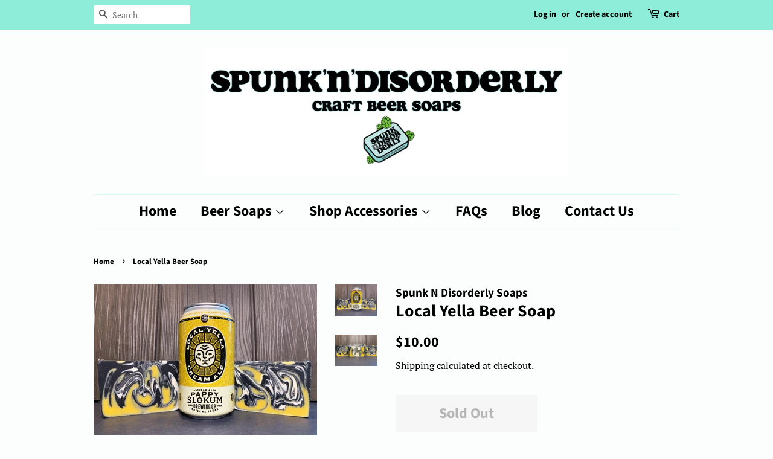

--- FILE ---
content_type: text/html; charset=utf-8
request_url: https://spunkndisorderly.com/products/local-yella-beer-soap
body_size: 23398
content:
<!doctype html>
<html class="no-js">
<head>

  <!-- Basic page needs ================================================== -->
  <meta charset="utf-8">
  <meta http-equiv="X-UA-Compatible" content="IE=edge,chrome=1">

  

  <!-- Title and description ================================================== -->
  <title>
  Local Yella Texas Beer Soap &ndash; Spunk N Disorderly Soaps
  </title>

  
  <meta name="description" content="Texas Beer Soap Brewery: Pappy Slokum Brewing Co. Beer: Local Yella Beer Type: Cream Ale Handmade in Texas with Local Yella Cream Ale from Pappy Slokum Brewing Co., this soap contains activated charcoal for extra cleansing power, and has a soft smell that is as sweet as Texas honey. Handmade in Texas Craft Beer Soaps by Spunk&#39;N&#39;Disorderly Beer Soap spunkndisorderly.com">
  

  <!-- Social meta ================================================== -->
  <!-- /snippets/social-meta-tags.liquid -->




<meta property="og:site_name" content="Spunk N Disorderly Soaps">
<meta property="og:url" content="https://spunkndisorderly.com/products/local-yella-beer-soap">
<meta property="og:title" content="Local Yella Beer Soap">
<meta property="og:type" content="product">
<meta property="og:description" content="Texas Beer Soap Brewery: Pappy Slokum Brewing Co. Beer: Local Yella Beer Type: Cream Ale Handmade in Texas with Local Yella Cream Ale from Pappy Slokum Brewing Co., this soap contains activated charcoal for extra cleansing power, and has a soft smell that is as sweet as Texas honey. Handmade in Texas Craft Beer Soaps by Spunk&#39;N&#39;Disorderly Beer Soap spunkndisorderly.com">

  <meta property="og:price:amount" content="10.00">
  <meta property="og:price:currency" content="USD">

<meta property="og:image" content="http://spunkndisorderly.com/cdn/shop/products/IMG_3799_1200x1200.jpg?v=1634527975"><meta property="og:image" content="http://spunkndisorderly.com/cdn/shop/products/IMG_3800_1200x1200.jpg?v=1634527978">
<meta property="og:image:secure_url" content="https://spunkndisorderly.com/cdn/shop/products/IMG_3799_1200x1200.jpg?v=1634527975"><meta property="og:image:secure_url" content="https://spunkndisorderly.com/cdn/shop/products/IMG_3800_1200x1200.jpg?v=1634527978">


<meta name="twitter:card" content="summary_large_image">
<meta name="twitter:title" content="Local Yella Beer Soap">
<meta name="twitter:description" content="Texas Beer Soap Brewery: Pappy Slokum Brewing Co. Beer: Local Yella Beer Type: Cream Ale Handmade in Texas with Local Yella Cream Ale from Pappy Slokum Brewing Co., this soap contains activated charcoal for extra cleansing power, and has a soft smell that is as sweet as Texas honey. Handmade in Texas Craft Beer Soaps by Spunk&#39;N&#39;Disorderly Beer Soap spunkndisorderly.com">


  <!-- Helpers ================================================== -->
  <link rel="canonical" href="https://spunkndisorderly.com/products/local-yella-beer-soap">
  <meta name="viewport" content="width=device-width,initial-scale=1">
  <meta name="theme-color" content="#000000">

  <!-- CSS ================================================== -->
  <link href="//spunkndisorderly.com/cdn/shop/t/2/assets/timber.scss.css?v=135504235894350973531759259810" rel="stylesheet" type="text/css" media="all" />
  <link href="//spunkndisorderly.com/cdn/shop/t/2/assets/theme.scss.css?v=163817053044618560801759259809" rel="stylesheet" type="text/css" media="all" />

  <script>
    window.theme = window.theme || {};

    var theme = {
      strings: {
        addToCart: "Add to Cart",
        soldOut: "Sold Out",
        unavailable: "Unavailable",
        zoomClose: "Close (Esc)",
        zoomPrev: "Previous (Left arrow key)",
        zoomNext: "Next (Right arrow key)",
        addressError: "Error looking up that address",
        addressNoResults: "No results for that address",
        addressQueryLimit: "You have exceeded the Google API usage limit. Consider upgrading to a \u003ca href=\"https:\/\/developers.google.com\/maps\/premium\/usage-limits\"\u003ePremium Plan\u003c\/a\u003e.",
        authError: "There was a problem authenticating your Google Maps API Key."
      },
      settings: {
        // Adding some settings to allow the editor to update correctly when they are changed
        enableWideLayout: false,
        typeAccentTransform: false,
        typeAccentSpacing: false,
        baseFontSize: '17px',
        headerBaseFontSize: '28px',
        accentFontSize: '24px'
      },
      variables: {
        mediaQueryMedium: 'screen and (max-width: 768px)',
        bpSmall: false
      },
      moneyFormat: "${{amount}}"
    }

    document.documentElement.className = document.documentElement.className.replace('no-js', 'supports-js');
  </script>

  <!-- Header hook for plugins ================================================== -->
  <script>window.performance && window.performance.mark && window.performance.mark('shopify.content_for_header.start');</script><meta id="shopify-digital-wallet" name="shopify-digital-wallet" content="/32724451464/digital_wallets/dialog">
<meta name="shopify-checkout-api-token" content="881706b38b4902a823a4becd37b1171b">
<meta id="in-context-paypal-metadata" data-shop-id="32724451464" data-venmo-supported="false" data-environment="production" data-locale="en_US" data-paypal-v4="true" data-currency="USD">
<link rel="alternate" type="application/json+oembed" href="https://spunkndisorderly.com/products/local-yella-beer-soap.oembed">
<script async="async" src="/checkouts/internal/preloads.js?locale=en-US"></script>
<link rel="preconnect" href="https://shop.app" crossorigin="anonymous">
<script async="async" src="https://shop.app/checkouts/internal/preloads.js?locale=en-US&shop_id=32724451464" crossorigin="anonymous"></script>
<script id="apple-pay-shop-capabilities" type="application/json">{"shopId":32724451464,"countryCode":"US","currencyCode":"USD","merchantCapabilities":["supports3DS"],"merchantId":"gid:\/\/shopify\/Shop\/32724451464","merchantName":"Spunk N Disorderly Soaps","requiredBillingContactFields":["postalAddress","email"],"requiredShippingContactFields":["postalAddress","email"],"shippingType":"shipping","supportedNetworks":["visa","masterCard","amex","discover","elo","jcb"],"total":{"type":"pending","label":"Spunk N Disorderly Soaps","amount":"1.00"},"shopifyPaymentsEnabled":true,"supportsSubscriptions":true}</script>
<script id="shopify-features" type="application/json">{"accessToken":"881706b38b4902a823a4becd37b1171b","betas":["rich-media-storefront-analytics"],"domain":"spunkndisorderly.com","predictiveSearch":true,"shopId":32724451464,"locale":"en"}</script>
<script>var Shopify = Shopify || {};
Shopify.shop = "spunk-n-disorderly-soaps.myshopify.com";
Shopify.locale = "en";
Shopify.currency = {"active":"USD","rate":"1.0"};
Shopify.country = "US";
Shopify.theme = {"name":"Minimal","id":87788519560,"schema_name":"Minimal","schema_version":"11.7.9","theme_store_id":380,"role":"main"};
Shopify.theme.handle = "null";
Shopify.theme.style = {"id":null,"handle":null};
Shopify.cdnHost = "spunkndisorderly.com/cdn";
Shopify.routes = Shopify.routes || {};
Shopify.routes.root = "/";</script>
<script type="module">!function(o){(o.Shopify=o.Shopify||{}).modules=!0}(window);</script>
<script>!function(o){function n(){var o=[];function n(){o.push(Array.prototype.slice.apply(arguments))}return n.q=o,n}var t=o.Shopify=o.Shopify||{};t.loadFeatures=n(),t.autoloadFeatures=n()}(window);</script>
<script>
  window.ShopifyPay = window.ShopifyPay || {};
  window.ShopifyPay.apiHost = "shop.app\/pay";
  window.ShopifyPay.redirectState = null;
</script>
<script id="shop-js-analytics" type="application/json">{"pageType":"product"}</script>
<script defer="defer" async type="module" src="//spunkndisorderly.com/cdn/shopifycloud/shop-js/modules/v2/client.init-shop-cart-sync_C5BV16lS.en.esm.js"></script>
<script defer="defer" async type="module" src="//spunkndisorderly.com/cdn/shopifycloud/shop-js/modules/v2/chunk.common_CygWptCX.esm.js"></script>
<script type="module">
  await import("//spunkndisorderly.com/cdn/shopifycloud/shop-js/modules/v2/client.init-shop-cart-sync_C5BV16lS.en.esm.js");
await import("//spunkndisorderly.com/cdn/shopifycloud/shop-js/modules/v2/chunk.common_CygWptCX.esm.js");

  window.Shopify.SignInWithShop?.initShopCartSync?.({"fedCMEnabled":true,"windoidEnabled":true});

</script>
<script>
  window.Shopify = window.Shopify || {};
  if (!window.Shopify.featureAssets) window.Shopify.featureAssets = {};
  window.Shopify.featureAssets['shop-js'] = {"shop-cart-sync":["modules/v2/client.shop-cart-sync_ZFArdW7E.en.esm.js","modules/v2/chunk.common_CygWptCX.esm.js"],"shop-button":["modules/v2/client.shop-button_tlx5R9nI.en.esm.js","modules/v2/chunk.common_CygWptCX.esm.js"],"init-fed-cm":["modules/v2/client.init-fed-cm_CmiC4vf6.en.esm.js","modules/v2/chunk.common_CygWptCX.esm.js"],"init-windoid":["modules/v2/client.init-windoid_sURxWdc1.en.esm.js","modules/v2/chunk.common_CygWptCX.esm.js"],"init-shop-cart-sync":["modules/v2/client.init-shop-cart-sync_C5BV16lS.en.esm.js","modules/v2/chunk.common_CygWptCX.esm.js"],"init-shop-email-lookup-coordinator":["modules/v2/client.init-shop-email-lookup-coordinator_B8hsDcYM.en.esm.js","modules/v2/chunk.common_CygWptCX.esm.js"],"shop-cash-offers":["modules/v2/client.shop-cash-offers_DOA2yAJr.en.esm.js","modules/v2/chunk.common_CygWptCX.esm.js","modules/v2/chunk.modal_D71HUcav.esm.js"],"pay-button":["modules/v2/client.pay-button_FdsNuTd3.en.esm.js","modules/v2/chunk.common_CygWptCX.esm.js"],"shop-login-button":["modules/v2/client.shop-login-button_C5VAVYt1.en.esm.js","modules/v2/chunk.common_CygWptCX.esm.js","modules/v2/chunk.modal_D71HUcav.esm.js"],"shop-toast-manager":["modules/v2/client.shop-toast-manager_ClPi3nE9.en.esm.js","modules/v2/chunk.common_CygWptCX.esm.js"],"avatar":["modules/v2/client.avatar_BTnouDA3.en.esm.js"],"init-shop-for-new-customer-accounts":["modules/v2/client.init-shop-for-new-customer-accounts_ChsxoAhi.en.esm.js","modules/v2/client.shop-login-button_C5VAVYt1.en.esm.js","modules/v2/chunk.common_CygWptCX.esm.js","modules/v2/chunk.modal_D71HUcav.esm.js"],"init-customer-accounts":["modules/v2/client.init-customer-accounts_DxDtT_ad.en.esm.js","modules/v2/client.shop-login-button_C5VAVYt1.en.esm.js","modules/v2/chunk.common_CygWptCX.esm.js","modules/v2/chunk.modal_D71HUcav.esm.js"],"init-customer-accounts-sign-up":["modules/v2/client.init-customer-accounts-sign-up_CPSyQ0Tj.en.esm.js","modules/v2/client.shop-login-button_C5VAVYt1.en.esm.js","modules/v2/chunk.common_CygWptCX.esm.js","modules/v2/chunk.modal_D71HUcav.esm.js"],"lead-capture":["modules/v2/client.lead-capture_Bi8yE_yS.en.esm.js","modules/v2/chunk.common_CygWptCX.esm.js","modules/v2/chunk.modal_D71HUcav.esm.js"],"checkout-modal":["modules/v2/client.checkout-modal_BPM8l0SH.en.esm.js","modules/v2/chunk.common_CygWptCX.esm.js","modules/v2/chunk.modal_D71HUcav.esm.js"],"shop-follow-button":["modules/v2/client.shop-follow-button_Cva4Ekp9.en.esm.js","modules/v2/chunk.common_CygWptCX.esm.js","modules/v2/chunk.modal_D71HUcav.esm.js"],"shop-login":["modules/v2/client.shop-login_D6lNrXab.en.esm.js","modules/v2/chunk.common_CygWptCX.esm.js","modules/v2/chunk.modal_D71HUcav.esm.js"],"payment-terms":["modules/v2/client.payment-terms_CZxnsJam.en.esm.js","modules/v2/chunk.common_CygWptCX.esm.js","modules/v2/chunk.modal_D71HUcav.esm.js"]};
</script>
<script>(function() {
  var isLoaded = false;
  function asyncLoad() {
    if (isLoaded) return;
    isLoaded = true;
    var urls = ["https:\/\/storage.nfcube.com\/instafeed-2648b45fea7a683face21265e10bdb24.js?shop=spunk-n-disorderly-soaps.myshopify.com","https:\/\/admin.revenuehunt.com\/embed.js?shop=spunk-n-disorderly-soaps.myshopify.com"];
    for (var i = 0; i < urls.length; i++) {
      var s = document.createElement('script');
      s.type = 'text/javascript';
      s.async = true;
      s.src = urls[i];
      var x = document.getElementsByTagName('script')[0];
      x.parentNode.insertBefore(s, x);
    }
  };
  if(window.attachEvent) {
    window.attachEvent('onload', asyncLoad);
  } else {
    window.addEventListener('load', asyncLoad, false);
  }
})();</script>
<script id="__st">var __st={"a":32724451464,"offset":-18000,"reqid":"f8027d42-9be6-49dd-8a14-3130a2ecab00-1768848295","pageurl":"spunkndisorderly.com\/products\/local-yella-beer-soap","u":"2b1c16f0251e","p":"product","rtyp":"product","rid":7153970020505};</script>
<script>window.ShopifyPaypalV4VisibilityTracking = true;</script>
<script id="captcha-bootstrap">!function(){'use strict';const t='contact',e='account',n='new_comment',o=[[t,t],['blogs',n],['comments',n],[t,'customer']],c=[[e,'customer_login'],[e,'guest_login'],[e,'recover_customer_password'],[e,'create_customer']],r=t=>t.map((([t,e])=>`form[action*='/${t}']:not([data-nocaptcha='true']) input[name='form_type'][value='${e}']`)).join(','),a=t=>()=>t?[...document.querySelectorAll(t)].map((t=>t.form)):[];function s(){const t=[...o],e=r(t);return a(e)}const i='password',u='form_key',d=['recaptcha-v3-token','g-recaptcha-response','h-captcha-response',i],f=()=>{try{return window.sessionStorage}catch{return}},m='__shopify_v',_=t=>t.elements[u];function p(t,e,n=!1){try{const o=window.sessionStorage,c=JSON.parse(o.getItem(e)),{data:r}=function(t){const{data:e,action:n}=t;return t[m]||n?{data:e,action:n}:{data:t,action:n}}(c);for(const[e,n]of Object.entries(r))t.elements[e]&&(t.elements[e].value=n);n&&o.removeItem(e)}catch(o){console.error('form repopulation failed',{error:o})}}const l='form_type',E='cptcha';function T(t){t.dataset[E]=!0}const w=window,h=w.document,L='Shopify',v='ce_forms',y='captcha';let A=!1;((t,e)=>{const n=(g='f06e6c50-85a8-45c8-87d0-21a2b65856fe',I='https://cdn.shopify.com/shopifycloud/storefront-forms-hcaptcha/ce_storefront_forms_captcha_hcaptcha.v1.5.2.iife.js',D={infoText:'Protected by hCaptcha',privacyText:'Privacy',termsText:'Terms'},(t,e,n)=>{const o=w[L][v],c=o.bindForm;if(c)return c(t,g,e,D).then(n);var r;o.q.push([[t,g,e,D],n]),r=I,A||(h.body.append(Object.assign(h.createElement('script'),{id:'captcha-provider',async:!0,src:r})),A=!0)});var g,I,D;w[L]=w[L]||{},w[L][v]=w[L][v]||{},w[L][v].q=[],w[L][y]=w[L][y]||{},w[L][y].protect=function(t,e){n(t,void 0,e),T(t)},Object.freeze(w[L][y]),function(t,e,n,w,h,L){const[v,y,A,g]=function(t,e,n){const i=e?o:[],u=t?c:[],d=[...i,...u],f=r(d),m=r(i),_=r(d.filter((([t,e])=>n.includes(e))));return[a(f),a(m),a(_),s()]}(w,h,L),I=t=>{const e=t.target;return e instanceof HTMLFormElement?e:e&&e.form},D=t=>v().includes(t);t.addEventListener('submit',(t=>{const e=I(t);if(!e)return;const n=D(e)&&!e.dataset.hcaptchaBound&&!e.dataset.recaptchaBound,o=_(e),c=g().includes(e)&&(!o||!o.value);(n||c)&&t.preventDefault(),c&&!n&&(function(t){try{if(!f())return;!function(t){const e=f();if(!e)return;const n=_(t);if(!n)return;const o=n.value;o&&e.removeItem(o)}(t);const e=Array.from(Array(32),(()=>Math.random().toString(36)[2])).join('');!function(t,e){_(t)||t.append(Object.assign(document.createElement('input'),{type:'hidden',name:u})),t.elements[u].value=e}(t,e),function(t,e){const n=f();if(!n)return;const o=[...t.querySelectorAll(`input[type='${i}']`)].map((({name:t})=>t)),c=[...d,...o],r={};for(const[a,s]of new FormData(t).entries())c.includes(a)||(r[a]=s);n.setItem(e,JSON.stringify({[m]:1,action:t.action,data:r}))}(t,e)}catch(e){console.error('failed to persist form',e)}}(e),e.submit())}));const S=(t,e)=>{t&&!t.dataset[E]&&(n(t,e.some((e=>e===t))),T(t))};for(const o of['focusin','change'])t.addEventListener(o,(t=>{const e=I(t);D(e)&&S(e,y())}));const B=e.get('form_key'),M=e.get(l),P=B&&M;t.addEventListener('DOMContentLoaded',(()=>{const t=y();if(P)for(const e of t)e.elements[l].value===M&&p(e,B);[...new Set([...A(),...v().filter((t=>'true'===t.dataset.shopifyCaptcha))])].forEach((e=>S(e,t)))}))}(h,new URLSearchParams(w.location.search),n,t,e,['guest_login'])})(!0,!0)}();</script>
<script integrity="sha256-4kQ18oKyAcykRKYeNunJcIwy7WH5gtpwJnB7kiuLZ1E=" data-source-attribution="shopify.loadfeatures" defer="defer" src="//spunkndisorderly.com/cdn/shopifycloud/storefront/assets/storefront/load_feature-a0a9edcb.js" crossorigin="anonymous"></script>
<script crossorigin="anonymous" defer="defer" src="//spunkndisorderly.com/cdn/shopifycloud/storefront/assets/shopify_pay/storefront-65b4c6d7.js?v=20250812"></script>
<script data-source-attribution="shopify.dynamic_checkout.dynamic.init">var Shopify=Shopify||{};Shopify.PaymentButton=Shopify.PaymentButton||{isStorefrontPortableWallets:!0,init:function(){window.Shopify.PaymentButton.init=function(){};var t=document.createElement("script");t.src="https://spunkndisorderly.com/cdn/shopifycloud/portable-wallets/latest/portable-wallets.en.js",t.type="module",document.head.appendChild(t)}};
</script>
<script data-source-attribution="shopify.dynamic_checkout.buyer_consent">
  function portableWalletsHideBuyerConsent(e){var t=document.getElementById("shopify-buyer-consent"),n=document.getElementById("shopify-subscription-policy-button");t&&n&&(t.classList.add("hidden"),t.setAttribute("aria-hidden","true"),n.removeEventListener("click",e))}function portableWalletsShowBuyerConsent(e){var t=document.getElementById("shopify-buyer-consent"),n=document.getElementById("shopify-subscription-policy-button");t&&n&&(t.classList.remove("hidden"),t.removeAttribute("aria-hidden"),n.addEventListener("click",e))}window.Shopify?.PaymentButton&&(window.Shopify.PaymentButton.hideBuyerConsent=portableWalletsHideBuyerConsent,window.Shopify.PaymentButton.showBuyerConsent=portableWalletsShowBuyerConsent);
</script>
<script>
  function portableWalletsCleanup(e){e&&e.src&&console.error("Failed to load portable wallets script "+e.src);var t=document.querySelectorAll("shopify-accelerated-checkout .shopify-payment-button__skeleton, shopify-accelerated-checkout-cart .wallet-cart-button__skeleton"),e=document.getElementById("shopify-buyer-consent");for(let e=0;e<t.length;e++)t[e].remove();e&&e.remove()}function portableWalletsNotLoadedAsModule(e){e instanceof ErrorEvent&&"string"==typeof e.message&&e.message.includes("import.meta")&&"string"==typeof e.filename&&e.filename.includes("portable-wallets")&&(window.removeEventListener("error",portableWalletsNotLoadedAsModule),window.Shopify.PaymentButton.failedToLoad=e,"loading"===document.readyState?document.addEventListener("DOMContentLoaded",window.Shopify.PaymentButton.init):window.Shopify.PaymentButton.init())}window.addEventListener("error",portableWalletsNotLoadedAsModule);
</script>

<script type="module" src="https://spunkndisorderly.com/cdn/shopifycloud/portable-wallets/latest/portable-wallets.en.js" onError="portableWalletsCleanup(this)" crossorigin="anonymous"></script>
<script nomodule>
  document.addEventListener("DOMContentLoaded", portableWalletsCleanup);
</script>

<link id="shopify-accelerated-checkout-styles" rel="stylesheet" media="screen" href="https://spunkndisorderly.com/cdn/shopifycloud/portable-wallets/latest/accelerated-checkout-backwards-compat.css" crossorigin="anonymous">
<style id="shopify-accelerated-checkout-cart">
        #shopify-buyer-consent {
  margin-top: 1em;
  display: inline-block;
  width: 100%;
}

#shopify-buyer-consent.hidden {
  display: none;
}

#shopify-subscription-policy-button {
  background: none;
  border: none;
  padding: 0;
  text-decoration: underline;
  font-size: inherit;
  cursor: pointer;
}

#shopify-subscription-policy-button::before {
  box-shadow: none;
}

      </style>

<script>window.performance && window.performance.mark && window.performance.mark('shopify.content_for_header.end');</script>

  <script src="//spunkndisorderly.com/cdn/shop/t/2/assets/jquery-2.2.3.min.js?v=58211863146907186831581552980" type="text/javascript"></script>

  <script src="//spunkndisorderly.com/cdn/shop/t/2/assets/lazysizes.min.js?v=155223123402716617051581552980" async="async"></script>

  
  

  <!-- "snippets/judgeme_core.liquid" was not rendered, the associated app was uninstalled -->
<link href="https://monorail-edge.shopifysvc.com" rel="dns-prefetch">
<script>(function(){if ("sendBeacon" in navigator && "performance" in window) {try {var session_token_from_headers = performance.getEntriesByType('navigation')[0].serverTiming.find(x => x.name == '_s').description;} catch {var session_token_from_headers = undefined;}var session_cookie_matches = document.cookie.match(/_shopify_s=([^;]*)/);var session_token_from_cookie = session_cookie_matches && session_cookie_matches.length === 2 ? session_cookie_matches[1] : "";var session_token = session_token_from_headers || session_token_from_cookie || "";function handle_abandonment_event(e) {var entries = performance.getEntries().filter(function(entry) {return /monorail-edge.shopifysvc.com/.test(entry.name);});if (!window.abandonment_tracked && entries.length === 0) {window.abandonment_tracked = true;var currentMs = Date.now();var navigation_start = performance.timing.navigationStart;var payload = {shop_id: 32724451464,url: window.location.href,navigation_start,duration: currentMs - navigation_start,session_token,page_type: "product"};window.navigator.sendBeacon("https://monorail-edge.shopifysvc.com/v1/produce", JSON.stringify({schema_id: "online_store_buyer_site_abandonment/1.1",payload: payload,metadata: {event_created_at_ms: currentMs,event_sent_at_ms: currentMs}}));}}window.addEventListener('pagehide', handle_abandonment_event);}}());</script>
<script id="web-pixels-manager-setup">(function e(e,d,r,n,o){if(void 0===o&&(o={}),!Boolean(null===(a=null===(i=window.Shopify)||void 0===i?void 0:i.analytics)||void 0===a?void 0:a.replayQueue)){var i,a;window.Shopify=window.Shopify||{};var t=window.Shopify;t.analytics=t.analytics||{};var s=t.analytics;s.replayQueue=[],s.publish=function(e,d,r){return s.replayQueue.push([e,d,r]),!0};try{self.performance.mark("wpm:start")}catch(e){}var l=function(){var e={modern:/Edge?\/(1{2}[4-9]|1[2-9]\d|[2-9]\d{2}|\d{4,})\.\d+(\.\d+|)|Firefox\/(1{2}[4-9]|1[2-9]\d|[2-9]\d{2}|\d{4,})\.\d+(\.\d+|)|Chrom(ium|e)\/(9{2}|\d{3,})\.\d+(\.\d+|)|(Maci|X1{2}).+ Version\/(15\.\d+|(1[6-9]|[2-9]\d|\d{3,})\.\d+)([,.]\d+|)( \(\w+\)|)( Mobile\/\w+|) Safari\/|Chrome.+OPR\/(9{2}|\d{3,})\.\d+\.\d+|(CPU[ +]OS|iPhone[ +]OS|CPU[ +]iPhone|CPU IPhone OS|CPU iPad OS)[ +]+(15[._]\d+|(1[6-9]|[2-9]\d|\d{3,})[._]\d+)([._]\d+|)|Android:?[ /-](13[3-9]|1[4-9]\d|[2-9]\d{2}|\d{4,})(\.\d+|)(\.\d+|)|Android.+Firefox\/(13[5-9]|1[4-9]\d|[2-9]\d{2}|\d{4,})\.\d+(\.\d+|)|Android.+Chrom(ium|e)\/(13[3-9]|1[4-9]\d|[2-9]\d{2}|\d{4,})\.\d+(\.\d+|)|SamsungBrowser\/([2-9]\d|\d{3,})\.\d+/,legacy:/Edge?\/(1[6-9]|[2-9]\d|\d{3,})\.\d+(\.\d+|)|Firefox\/(5[4-9]|[6-9]\d|\d{3,})\.\d+(\.\d+|)|Chrom(ium|e)\/(5[1-9]|[6-9]\d|\d{3,})\.\d+(\.\d+|)([\d.]+$|.*Safari\/(?![\d.]+ Edge\/[\d.]+$))|(Maci|X1{2}).+ Version\/(10\.\d+|(1[1-9]|[2-9]\d|\d{3,})\.\d+)([,.]\d+|)( \(\w+\)|)( Mobile\/\w+|) Safari\/|Chrome.+OPR\/(3[89]|[4-9]\d|\d{3,})\.\d+\.\d+|(CPU[ +]OS|iPhone[ +]OS|CPU[ +]iPhone|CPU IPhone OS|CPU iPad OS)[ +]+(10[._]\d+|(1[1-9]|[2-9]\d|\d{3,})[._]\d+)([._]\d+|)|Android:?[ /-](13[3-9]|1[4-9]\d|[2-9]\d{2}|\d{4,})(\.\d+|)(\.\d+|)|Mobile Safari.+OPR\/([89]\d|\d{3,})\.\d+\.\d+|Android.+Firefox\/(13[5-9]|1[4-9]\d|[2-9]\d{2}|\d{4,})\.\d+(\.\d+|)|Android.+Chrom(ium|e)\/(13[3-9]|1[4-9]\d|[2-9]\d{2}|\d{4,})\.\d+(\.\d+|)|Android.+(UC? ?Browser|UCWEB|U3)[ /]?(15\.([5-9]|\d{2,})|(1[6-9]|[2-9]\d|\d{3,})\.\d+)\.\d+|SamsungBrowser\/(5\.\d+|([6-9]|\d{2,})\.\d+)|Android.+MQ{2}Browser\/(14(\.(9|\d{2,})|)|(1[5-9]|[2-9]\d|\d{3,})(\.\d+|))(\.\d+|)|K[Aa][Ii]OS\/(3\.\d+|([4-9]|\d{2,})\.\d+)(\.\d+|)/},d=e.modern,r=e.legacy,n=navigator.userAgent;return n.match(d)?"modern":n.match(r)?"legacy":"unknown"}(),u="modern"===l?"modern":"legacy",c=(null!=n?n:{modern:"",legacy:""})[u],f=function(e){return[e.baseUrl,"/wpm","/b",e.hashVersion,"modern"===e.buildTarget?"m":"l",".js"].join("")}({baseUrl:d,hashVersion:r,buildTarget:u}),m=function(e){var d=e.version,r=e.bundleTarget,n=e.surface,o=e.pageUrl,i=e.monorailEndpoint;return{emit:function(e){var a=e.status,t=e.errorMsg,s=(new Date).getTime(),l=JSON.stringify({metadata:{event_sent_at_ms:s},events:[{schema_id:"web_pixels_manager_load/3.1",payload:{version:d,bundle_target:r,page_url:o,status:a,surface:n,error_msg:t},metadata:{event_created_at_ms:s}}]});if(!i)return console&&console.warn&&console.warn("[Web Pixels Manager] No Monorail endpoint provided, skipping logging."),!1;try{return self.navigator.sendBeacon.bind(self.navigator)(i,l)}catch(e){}var u=new XMLHttpRequest;try{return u.open("POST",i,!0),u.setRequestHeader("Content-Type","text/plain"),u.send(l),!0}catch(e){return console&&console.warn&&console.warn("[Web Pixels Manager] Got an unhandled error while logging to Monorail."),!1}}}}({version:r,bundleTarget:l,surface:e.surface,pageUrl:self.location.href,monorailEndpoint:e.monorailEndpoint});try{o.browserTarget=l,function(e){var d=e.src,r=e.async,n=void 0===r||r,o=e.onload,i=e.onerror,a=e.sri,t=e.scriptDataAttributes,s=void 0===t?{}:t,l=document.createElement("script"),u=document.querySelector("head"),c=document.querySelector("body");if(l.async=n,l.src=d,a&&(l.integrity=a,l.crossOrigin="anonymous"),s)for(var f in s)if(Object.prototype.hasOwnProperty.call(s,f))try{l.dataset[f]=s[f]}catch(e){}if(o&&l.addEventListener("load",o),i&&l.addEventListener("error",i),u)u.appendChild(l);else{if(!c)throw new Error("Did not find a head or body element to append the script");c.appendChild(l)}}({src:f,async:!0,onload:function(){if(!function(){var e,d;return Boolean(null===(d=null===(e=window.Shopify)||void 0===e?void 0:e.analytics)||void 0===d?void 0:d.initialized)}()){var d=window.webPixelsManager.init(e)||void 0;if(d){var r=window.Shopify.analytics;r.replayQueue.forEach((function(e){var r=e[0],n=e[1],o=e[2];d.publishCustomEvent(r,n,o)})),r.replayQueue=[],r.publish=d.publishCustomEvent,r.visitor=d.visitor,r.initialized=!0}}},onerror:function(){return m.emit({status:"failed",errorMsg:"".concat(f," has failed to load")})},sri:function(e){var d=/^sha384-[A-Za-z0-9+/=]+$/;return"string"==typeof e&&d.test(e)}(c)?c:"",scriptDataAttributes:o}),m.emit({status:"loading"})}catch(e){m.emit({status:"failed",errorMsg:(null==e?void 0:e.message)||"Unknown error"})}}})({shopId: 32724451464,storefrontBaseUrl: "https://spunkndisorderly.com",extensionsBaseUrl: "https://extensions.shopifycdn.com/cdn/shopifycloud/web-pixels-manager",monorailEndpoint: "https://monorail-edge.shopifysvc.com/unstable/produce_batch",surface: "storefront-renderer",enabledBetaFlags: ["2dca8a86"],webPixelsConfigList: [{"id":"shopify-app-pixel","configuration":"{}","eventPayloadVersion":"v1","runtimeContext":"STRICT","scriptVersion":"0450","apiClientId":"shopify-pixel","type":"APP","privacyPurposes":["ANALYTICS","MARKETING"]},{"id":"shopify-custom-pixel","eventPayloadVersion":"v1","runtimeContext":"LAX","scriptVersion":"0450","apiClientId":"shopify-pixel","type":"CUSTOM","privacyPurposes":["ANALYTICS","MARKETING"]}],isMerchantRequest: false,initData: {"shop":{"name":"Spunk N Disorderly Soaps","paymentSettings":{"currencyCode":"USD"},"myshopifyDomain":"spunk-n-disorderly-soaps.myshopify.com","countryCode":"US","storefrontUrl":"https:\/\/spunkndisorderly.com"},"customer":null,"cart":null,"checkout":null,"productVariants":[{"price":{"amount":10.0,"currencyCode":"USD"},"product":{"title":"Local Yella Beer Soap","vendor":"Spunk N Disorderly Soaps","id":"7153970020505","untranslatedTitle":"Local Yella Beer Soap","url":"\/products\/local-yella-beer-soap","type":"Beer Soap"},"id":"41368378278041","image":{"src":"\/\/spunkndisorderly.com\/cdn\/shop\/products\/IMG_3799.jpg?v=1634527975"},"sku":"BSTX-PSBC-LY","title":"Default Title","untranslatedTitle":"Default Title"}],"purchasingCompany":null},},"https://spunkndisorderly.com/cdn","fcfee988w5aeb613cpc8e4bc33m6693e112",{"modern":"","legacy":""},{"shopId":"32724451464","storefrontBaseUrl":"https:\/\/spunkndisorderly.com","extensionBaseUrl":"https:\/\/extensions.shopifycdn.com\/cdn\/shopifycloud\/web-pixels-manager","surface":"storefront-renderer","enabledBetaFlags":"[\"2dca8a86\"]","isMerchantRequest":"false","hashVersion":"fcfee988w5aeb613cpc8e4bc33m6693e112","publish":"custom","events":"[[\"page_viewed\",{}],[\"product_viewed\",{\"productVariant\":{\"price\":{\"amount\":10.0,\"currencyCode\":\"USD\"},\"product\":{\"title\":\"Local Yella Beer Soap\",\"vendor\":\"Spunk N Disorderly Soaps\",\"id\":\"7153970020505\",\"untranslatedTitle\":\"Local Yella Beer Soap\",\"url\":\"\/products\/local-yella-beer-soap\",\"type\":\"Beer Soap\"},\"id\":\"41368378278041\",\"image\":{\"src\":\"\/\/spunkndisorderly.com\/cdn\/shop\/products\/IMG_3799.jpg?v=1634527975\"},\"sku\":\"BSTX-PSBC-LY\",\"title\":\"Default Title\",\"untranslatedTitle\":\"Default Title\"}}]]"});</script><script>
  window.ShopifyAnalytics = window.ShopifyAnalytics || {};
  window.ShopifyAnalytics.meta = window.ShopifyAnalytics.meta || {};
  window.ShopifyAnalytics.meta.currency = 'USD';
  var meta = {"product":{"id":7153970020505,"gid":"gid:\/\/shopify\/Product\/7153970020505","vendor":"Spunk N Disorderly Soaps","type":"Beer Soap","handle":"local-yella-beer-soap","variants":[{"id":41368378278041,"price":1000,"name":"Local Yella Beer Soap","public_title":null,"sku":"BSTX-PSBC-LY"}],"remote":false},"page":{"pageType":"product","resourceType":"product","resourceId":7153970020505,"requestId":"f8027d42-9be6-49dd-8a14-3130a2ecab00-1768848295"}};
  for (var attr in meta) {
    window.ShopifyAnalytics.meta[attr] = meta[attr];
  }
</script>
<script class="analytics">
  (function () {
    var customDocumentWrite = function(content) {
      var jquery = null;

      if (window.jQuery) {
        jquery = window.jQuery;
      } else if (window.Checkout && window.Checkout.$) {
        jquery = window.Checkout.$;
      }

      if (jquery) {
        jquery('body').append(content);
      }
    };

    var hasLoggedConversion = function(token) {
      if (token) {
        return document.cookie.indexOf('loggedConversion=' + token) !== -1;
      }
      return false;
    }

    var setCookieIfConversion = function(token) {
      if (token) {
        var twoMonthsFromNow = new Date(Date.now());
        twoMonthsFromNow.setMonth(twoMonthsFromNow.getMonth() + 2);

        document.cookie = 'loggedConversion=' + token + '; expires=' + twoMonthsFromNow;
      }
    }

    var trekkie = window.ShopifyAnalytics.lib = window.trekkie = window.trekkie || [];
    if (trekkie.integrations) {
      return;
    }
    trekkie.methods = [
      'identify',
      'page',
      'ready',
      'track',
      'trackForm',
      'trackLink'
    ];
    trekkie.factory = function(method) {
      return function() {
        var args = Array.prototype.slice.call(arguments);
        args.unshift(method);
        trekkie.push(args);
        return trekkie;
      };
    };
    for (var i = 0; i < trekkie.methods.length; i++) {
      var key = trekkie.methods[i];
      trekkie[key] = trekkie.factory(key);
    }
    trekkie.load = function(config) {
      trekkie.config = config || {};
      trekkie.config.initialDocumentCookie = document.cookie;
      var first = document.getElementsByTagName('script')[0];
      var script = document.createElement('script');
      script.type = 'text/javascript';
      script.onerror = function(e) {
        var scriptFallback = document.createElement('script');
        scriptFallback.type = 'text/javascript';
        scriptFallback.onerror = function(error) {
                var Monorail = {
      produce: function produce(monorailDomain, schemaId, payload) {
        var currentMs = new Date().getTime();
        var event = {
          schema_id: schemaId,
          payload: payload,
          metadata: {
            event_created_at_ms: currentMs,
            event_sent_at_ms: currentMs
          }
        };
        return Monorail.sendRequest("https://" + monorailDomain + "/v1/produce", JSON.stringify(event));
      },
      sendRequest: function sendRequest(endpointUrl, payload) {
        // Try the sendBeacon API
        if (window && window.navigator && typeof window.navigator.sendBeacon === 'function' && typeof window.Blob === 'function' && !Monorail.isIos12()) {
          var blobData = new window.Blob([payload], {
            type: 'text/plain'
          });

          if (window.navigator.sendBeacon(endpointUrl, blobData)) {
            return true;
          } // sendBeacon was not successful

        } // XHR beacon

        var xhr = new XMLHttpRequest();

        try {
          xhr.open('POST', endpointUrl);
          xhr.setRequestHeader('Content-Type', 'text/plain');
          xhr.send(payload);
        } catch (e) {
          console.log(e);
        }

        return false;
      },
      isIos12: function isIos12() {
        return window.navigator.userAgent.lastIndexOf('iPhone; CPU iPhone OS 12_') !== -1 || window.navigator.userAgent.lastIndexOf('iPad; CPU OS 12_') !== -1;
      }
    };
    Monorail.produce('monorail-edge.shopifysvc.com',
      'trekkie_storefront_load_errors/1.1',
      {shop_id: 32724451464,
      theme_id: 87788519560,
      app_name: "storefront",
      context_url: window.location.href,
      source_url: "//spunkndisorderly.com/cdn/s/trekkie.storefront.cd680fe47e6c39ca5d5df5f0a32d569bc48c0f27.min.js"});

        };
        scriptFallback.async = true;
        scriptFallback.src = '//spunkndisorderly.com/cdn/s/trekkie.storefront.cd680fe47e6c39ca5d5df5f0a32d569bc48c0f27.min.js';
        first.parentNode.insertBefore(scriptFallback, first);
      };
      script.async = true;
      script.src = '//spunkndisorderly.com/cdn/s/trekkie.storefront.cd680fe47e6c39ca5d5df5f0a32d569bc48c0f27.min.js';
      first.parentNode.insertBefore(script, first);
    };
    trekkie.load(
      {"Trekkie":{"appName":"storefront","development":false,"defaultAttributes":{"shopId":32724451464,"isMerchantRequest":null,"themeId":87788519560,"themeCityHash":"10841524706319241649","contentLanguage":"en","currency":"USD","eventMetadataId":"5e89cddd-7590-4888-8463-ae82152d3ef8"},"isServerSideCookieWritingEnabled":true,"monorailRegion":"shop_domain","enabledBetaFlags":["65f19447"]},"Session Attribution":{},"S2S":{"facebookCapiEnabled":false,"source":"trekkie-storefront-renderer","apiClientId":580111}}
    );

    var loaded = false;
    trekkie.ready(function() {
      if (loaded) return;
      loaded = true;

      window.ShopifyAnalytics.lib = window.trekkie;

      var originalDocumentWrite = document.write;
      document.write = customDocumentWrite;
      try { window.ShopifyAnalytics.merchantGoogleAnalytics.call(this); } catch(error) {};
      document.write = originalDocumentWrite;

      window.ShopifyAnalytics.lib.page(null,{"pageType":"product","resourceType":"product","resourceId":7153970020505,"requestId":"f8027d42-9be6-49dd-8a14-3130a2ecab00-1768848295","shopifyEmitted":true});

      var match = window.location.pathname.match(/checkouts\/(.+)\/(thank_you|post_purchase)/)
      var token = match? match[1]: undefined;
      if (!hasLoggedConversion(token)) {
        setCookieIfConversion(token);
        window.ShopifyAnalytics.lib.track("Viewed Product",{"currency":"USD","variantId":41368378278041,"productId":7153970020505,"productGid":"gid:\/\/shopify\/Product\/7153970020505","name":"Local Yella Beer Soap","price":"10.00","sku":"BSTX-PSBC-LY","brand":"Spunk N Disorderly Soaps","variant":null,"category":"Beer Soap","nonInteraction":true,"remote":false},undefined,undefined,{"shopifyEmitted":true});
      window.ShopifyAnalytics.lib.track("monorail:\/\/trekkie_storefront_viewed_product\/1.1",{"currency":"USD","variantId":41368378278041,"productId":7153970020505,"productGid":"gid:\/\/shopify\/Product\/7153970020505","name":"Local Yella Beer Soap","price":"10.00","sku":"BSTX-PSBC-LY","brand":"Spunk N Disorderly Soaps","variant":null,"category":"Beer Soap","nonInteraction":true,"remote":false,"referer":"https:\/\/spunkndisorderly.com\/products\/local-yella-beer-soap"});
      }
    });


        var eventsListenerScript = document.createElement('script');
        eventsListenerScript.async = true;
        eventsListenerScript.src = "//spunkndisorderly.com/cdn/shopifycloud/storefront/assets/shop_events_listener-3da45d37.js";
        document.getElementsByTagName('head')[0].appendChild(eventsListenerScript);

})();</script>
<script
  defer
  src="https://spunkndisorderly.com/cdn/shopifycloud/perf-kit/shopify-perf-kit-3.0.4.min.js"
  data-application="storefront-renderer"
  data-shop-id="32724451464"
  data-render-region="gcp-us-central1"
  data-page-type="product"
  data-theme-instance-id="87788519560"
  data-theme-name="Minimal"
  data-theme-version="11.7.9"
  data-monorail-region="shop_domain"
  data-resource-timing-sampling-rate="10"
  data-shs="true"
  data-shs-beacon="true"
  data-shs-export-with-fetch="true"
  data-shs-logs-sample-rate="1"
  data-shs-beacon-endpoint="https://spunkndisorderly.com/api/collect"
></script>
</head>

<body id="local-yella-texas-beer-soap" class="template-product">

  <div id="shopify-section-header" class="shopify-section"><style>
  .logo__image-wrapper {
    max-width: 600px;
  }
  /*================= If logo is above navigation ================== */
  
    .site-nav {
      
        border-top: 1px solid #d9faf3;
        border-bottom: 1px solid #d9faf3;
      
      margin-top: 30px;
    }

    
      .logo__image-wrapper {
        margin: 0 auto;
      }
    
  

  /*============ If logo is on the same line as navigation ============ */
  


  
</style>

<div data-section-id="header" data-section-type="header-section">
  <div class="header-bar">
    <div class="wrapper medium-down--hide">
      <div class="post-large--display-table">

        
          <div class="header-bar__left post-large--display-table-cell">

            

            

            
              <div class="header-bar__module header-bar__search">
                


  <form action="/search" method="get" class="header-bar__search-form clearfix" role="search">
    
    <button type="submit" class="btn btn--search icon-fallback-text header-bar__search-submit">
      <span class="icon icon-search" aria-hidden="true"></span>
      <span class="fallback-text">Search</span>
    </button>
    <input type="search" name="q" value="" aria-label="Search" class="header-bar__search-input" placeholder="Search">
  </form>


              </div>
            

          </div>
        

        <div class="header-bar__right post-large--display-table-cell">

          
            <ul class="header-bar__module header-bar__module--list">
              
                <li>
                  <a href="/account/login" id="customer_login_link">Log in</a>
                </li>
                <li>or</li>
                <li>
                  <a href="/account/register" id="customer_register_link">Create account</a>
                </li>
              
            </ul>
          

          <div class="header-bar__module">
            <span class="header-bar__sep" aria-hidden="true"></span>
            <a href="/cart" class="cart-page-link">
              <span class="icon icon-cart header-bar__cart-icon" aria-hidden="true"></span>
            </a>
          </div>

          <div class="header-bar__module">
            <a href="/cart" class="cart-page-link">
              Cart
              <span class="cart-count header-bar__cart-count hidden-count">0</span>
            </a>
          </div>

          
            
          

        </div>
      </div>
    </div>

    <div class="wrapper post-large--hide announcement-bar--mobile">
      
    </div>

    <div class="wrapper post-large--hide">
      
        <button type="button" class="mobile-nav-trigger" id="MobileNavTrigger" aria-controls="MobileNav" aria-expanded="false">
          <span class="icon icon-hamburger" aria-hidden="true"></span>
          Menu
        </button>
      
      <a href="/cart" class="cart-page-link mobile-cart-page-link">
        <span class="icon icon-cart header-bar__cart-icon" aria-hidden="true"></span>
        Cart <span class="cart-count hidden-count">0</span>
      </a>
    </div>
    <nav role="navigation">
  <ul id="MobileNav" class="mobile-nav post-large--hide">
    
      
        <li class="mobile-nav__link">
          <a
            href="/"
            class="mobile-nav"
            >
            Home
          </a>
        </li>
      
    
      
        
        <li class="mobile-nav__link" aria-haspopup="true">
          <a
            href="/collections/beer-soaps"
            class="mobile-nav__sublist-trigger"
            aria-controls="MobileNav-Parent-2"
            aria-expanded="false">
            Beer Soaps
            <span class="icon-fallback-text mobile-nav__sublist-expand" aria-hidden="true">
  <span class="icon icon-plus" aria-hidden="true"></span>
  <span class="fallback-text">+</span>
</span>
<span class="icon-fallback-text mobile-nav__sublist-contract" aria-hidden="true">
  <span class="icon icon-minus" aria-hidden="true"></span>
  <span class="fallback-text">-</span>
</span>

          </a>
          <ul
            id="MobileNav-Parent-2"
            class="mobile-nav__sublist">
            
              <li class="mobile-nav__sublist-link ">
                <a href="/collections/beer-soaps" class="site-nav__link">All <span class="visually-hidden">Beer Soaps</span></a>
              </li>
            
            
              
                <li class="mobile-nav__sublist-link">
                  <a
                    href="/pages/beer-soap-by-brewery"
                    >
                    Shop By Brewery
                  </a>
                </li>
              
            
              
                
                <li class="mobile-nav__sublist-link">
                  <a
                    href="/pages/beer-soaps-by-state"
                    class="mobile-nav__sublist-trigger"
                    aria-controls="MobileNav-Child-2-2"
                    aria-expanded="false"
                    >
                    Shop By State
                    <span class="icon-fallback-text mobile-nav__sublist-expand" aria-hidden="true">
  <span class="icon icon-plus" aria-hidden="true"></span>
  <span class="fallback-text">+</span>
</span>
<span class="icon-fallback-text mobile-nav__sublist-contract" aria-hidden="true">
  <span class="icon icon-minus" aria-hidden="true"></span>
  <span class="fallback-text">-</span>
</span>

                  </a>
                  <ul
                    id="MobileNav-Child-2-2"
                    class="mobile-nav__sublist mobile-nav__sublist--grandchilds">
                    
                      <li class="mobile-nav__sublist-link">
                        <a
                          href="/collections/alaska-craft-beer-soaps"
                          >
                          Alaska Beer Soap
                        </a>
                      </li>
                    
                      <li class="mobile-nav__sublist-link">
                        <a
                          href="/collections/california-craft-beer-soaps"
                          >
                          California Beer Soap
                        </a>
                      </li>
                    
                      <li class="mobile-nav__sublist-link">
                        <a
                          href="/collections/colorado-craft-beer-soaps"
                          >
                          Colorado Beer Soap
                        </a>
                      </li>
                    
                      <li class="mobile-nav__sublist-link">
                        <a
                          href="/collections/delaware-craft-beer-soaps"
                          >
                          Delaware Beer Soap
                        </a>
                      </li>
                    
                      <li class="mobile-nav__sublist-link">
                        <a
                          href="/collections/florida-craft-beer-soaps"
                          >
                          Florida Beer Soap
                        </a>
                      </li>
                    
                      <li class="mobile-nav__sublist-link">
                        <a
                          href="/collections/georgia-craft-beer-soaps"
                          >
                          Georgia Beer Soap
                        </a>
                      </li>
                    
                      <li class="mobile-nav__sublist-link">
                        <a
                          href="/collections/hawaii-craft-beer-soaps"
                          >
                          Hawaii Beer Soap
                        </a>
                      </li>
                    
                      <li class="mobile-nav__sublist-link">
                        <a
                          href="/collections/illinois-craft-beer-soaps"
                          >
                          Illinois Beer Soap
                        </a>
                      </li>
                    
                      <li class="mobile-nav__sublist-link">
                        <a
                          href="/collections/indiana-craft-beer-soaps"
                          >
                          Indiana Beer Soap
                        </a>
                      </li>
                    
                      <li class="mobile-nav__sublist-link">
                        <a
                          href="/collections/iowa-craft-beer-soaps"
                          >
                          Iowa Beer Soap
                        </a>
                      </li>
                    
                      <li class="mobile-nav__sublist-link">
                        <a
                          href="/collections/kentucky-craft-beer-soaps"
                          >
                          Kentucky Beer Soap
                        </a>
                      </li>
                    
                      <li class="mobile-nav__sublist-link">
                        <a
                          href="/collections/louisiana-craft-beer-soaps"
                          >
                          Louisiana Beer Soap
                        </a>
                      </li>
                    
                      <li class="mobile-nav__sublist-link">
                        <a
                          href="/collections/maine-craft-beer-soaps"
                          >
                          Maine Beer Soap
                        </a>
                      </li>
                    
                      <li class="mobile-nav__sublist-link">
                        <a
                          href="/collections/maryland-craft-beer-soaps"
                          >
                          Maryland Beer Soap
                        </a>
                      </li>
                    
                      <li class="mobile-nav__sublist-link">
                        <a
                          href="/collections/massachusetts-craft-beer-soaps"
                          >
                          Massachusetts Beer Soap
                        </a>
                      </li>
                    
                      <li class="mobile-nav__sublist-link">
                        <a
                          href="/collections/michigan-craft-beer-soaps"
                          >
                          Michigan Beer Soap
                        </a>
                      </li>
                    
                      <li class="mobile-nav__sublist-link">
                        <a
                          href="/collections/minnesota-craft-beer-soaps"
                          >
                          Minnesota Beer Soap
                        </a>
                      </li>
                    
                      <li class="mobile-nav__sublist-link">
                        <a
                          href="/collections/missouri-craft-beer-soaps"
                          >
                          Missouri Beer Soap
                        </a>
                      </li>
                    
                      <li class="mobile-nav__sublist-link">
                        <a
                          href="/collections/montana-craft-beer-soaps"
                          >
                          Montana Beer Soap
                        </a>
                      </li>
                    
                      <li class="mobile-nav__sublist-link">
                        <a
                          href="/collections/nebraska-craft-beer-soaps"
                          >
                          Nebraska Beer Soap
                        </a>
                      </li>
                    
                      <li class="mobile-nav__sublist-link">
                        <a
                          href="/collections/new-hampshire-craft-beer-soaps"
                          >
                          New Hampshire Beer Soap
                        </a>
                      </li>
                    
                      <li class="mobile-nav__sublist-link">
                        <a
                          href="/collections/new-jersey-craft-beer-soaps"
                          >
                          New Jersey Beer Soap
                        </a>
                      </li>
                    
                      <li class="mobile-nav__sublist-link">
                        <a
                          href="/collections/new-mexico-craft-beer-soaps"
                          >
                          New Mexico Beer Soap
                        </a>
                      </li>
                    
                      <li class="mobile-nav__sublist-link">
                        <a
                          href="/collections/new-york-beer-soaps"
                          >
                          New York Beer Soap
                        </a>
                      </li>
                    
                      <li class="mobile-nav__sublist-link">
                        <a
                          href="/collections/north-carolina-craft-beer-soaps"
                          >
                          North Carolina Beer Soap
                        </a>
                      </li>
                    
                      <li class="mobile-nav__sublist-link">
                        <a
                          href="/collections/north-dakota-craft-beer-soaps"
                          >
                          North Dakota Beer Soap
                        </a>
                      </li>
                    
                      <li class="mobile-nav__sublist-link">
                        <a
                          href="/collections/ohio-craft-beer-soaps"
                          >
                          Ohio Beer Soap
                        </a>
                      </li>
                    
                      <li class="mobile-nav__sublist-link">
                        <a
                          href="/collections/oklahoma-craft-beer-soaps"
                          >
                          Oklahoma Beer Soap
                        </a>
                      </li>
                    
                      <li class="mobile-nav__sublist-link">
                        <a
                          href="/collections/oregon-craft-beer-soaps"
                          >
                          Oregon Beer Soap
                        </a>
                      </li>
                    
                      <li class="mobile-nav__sublist-link">
                        <a
                          href="/collections/pennsylvania-craft-beer-soaps"
                          >
                          Pennsylvania Beer Soap
                        </a>
                      </li>
                    
                      <li class="mobile-nav__sublist-link">
                        <a
                          href="/collections/south-carolina-craft-beer-soaps"
                          >
                          South Carolina Beer Soap
                        </a>
                      </li>
                    
                      <li class="mobile-nav__sublist-link">
                        <a
                          href="https://spunkndisorderly.com/collections/tennessee-craft-beer-soaps"
                          >
                          Tennessee Beer Soap
                        </a>
                      </li>
                    
                      <li class="mobile-nav__sublist-link">
                        <a
                          href="/collections/texas-craft-beer-soaps"
                          >
                          Texas Beer Soap
                        </a>
                      </li>
                    
                      <li class="mobile-nav__sublist-link">
                        <a
                          href="/collections/utah-craft-beer-soaps"
                          >
                          Utah Beer Soap
                        </a>
                      </li>
                    
                      <li class="mobile-nav__sublist-link">
                        <a
                          href="/collections/vermont-craft-beer-soaps"
                          >
                          Vermont Beer Soap
                        </a>
                      </li>
                    
                      <li class="mobile-nav__sublist-link">
                        <a
                          href="/collections/virginia-craft-beer-soaps"
                          >
                          Virginia Beer Soap
                        </a>
                      </li>
                    
                      <li class="mobile-nav__sublist-link">
                        <a
                          href="/collections/washington-craft-beer-soaps"
                          >
                          Washington Beer Soap
                        </a>
                      </li>
                    
                      <li class="mobile-nav__sublist-link">
                        <a
                          href="/collections/wisconsin-craft-beer-soaps"
                          >
                          Wisconsin Beer Soap
                        </a>
                      </li>
                    
                  </ul>
                </li>
              
            
              
                
                <li class="mobile-nav__sublist-link">
                  <a
                    href="/pages/beer-soaps-by-type"
                    class="mobile-nav__sublist-trigger"
                    aria-controls="MobileNav-Child-2-3"
                    aria-expanded="false"
                    >
                    Shop By Beer Type
                    <span class="icon-fallback-text mobile-nav__sublist-expand" aria-hidden="true">
  <span class="icon icon-plus" aria-hidden="true"></span>
  <span class="fallback-text">+</span>
</span>
<span class="icon-fallback-text mobile-nav__sublist-contract" aria-hidden="true">
  <span class="icon icon-minus" aria-hidden="true"></span>
  <span class="fallback-text">-</span>
</span>

                  </a>
                  <ul
                    id="MobileNav-Child-2-3"
                    class="mobile-nav__sublist mobile-nav__sublist--grandchilds">
                    
                      <li class="mobile-nav__sublist-link">
                        <a
                          href="/collections/ale-craft-beer-soaps"
                          >
                          Ales &amp; Wheat Beers
                        </a>
                      </li>
                    
                      <li class="mobile-nav__sublist-link">
                        <a
                          href="/collections/stout-and-porter-craft-beer-soaps"
                          >
                          Stouts &amp; Porters
                        </a>
                      </li>
                    
                      <li class="mobile-nav__sublist-link">
                        <a
                          href="/collections/lager-craft-beer-soaps"
                          >
                          Lagers &amp; Pilsners
                        </a>
                      </li>
                    
                      <li class="mobile-nav__sublist-link">
                        <a
                          href="/collections/special-category-craft-beer-soaps"
                          >
                          Sours, Radlers, and Other
                        </a>
                      </li>
                    
                      <li class="mobile-nav__sublist-link">
                        <a
                          href="/collections/craft-cider-and-seltzer-soaps"
                          >
                          Ciders &amp; Seltzers
                        </a>
                      </li>
                    
                      <li class="mobile-nav__sublist-link">
                        <a
                          href="/collections/mead-soaps"
                          >
                          Mead
                        </a>
                      </li>
                    
                  </ul>
                </li>
              
            
              
                <li class="mobile-nav__sublist-link">
                  <a
                    href="/collections/international-craft-beer-soaps"
                    >
                    Shop International
                  </a>
                </li>
              
            
          </ul>
        </li>
      
    
      
        
        <li class="mobile-nav__link" aria-haspopup="true">
          <a
            href="/collections/accessories"
            class="mobile-nav__sublist-trigger"
            aria-controls="MobileNav-Parent-3"
            aria-expanded="false">
            Shop Accessories
            <span class="icon-fallback-text mobile-nav__sublist-expand" aria-hidden="true">
  <span class="icon icon-plus" aria-hidden="true"></span>
  <span class="fallback-text">+</span>
</span>
<span class="icon-fallback-text mobile-nav__sublist-contract" aria-hidden="true">
  <span class="icon icon-minus" aria-hidden="true"></span>
  <span class="fallback-text">-</span>
</span>

          </a>
          <ul
            id="MobileNav-Parent-3"
            class="mobile-nav__sublist">
            
              <li class="mobile-nav__sublist-link ">
                <a href="/collections/accessories" class="site-nav__link">All <span class="visually-hidden">Shop Accessories</span></a>
              </li>
            
            
              
                <li class="mobile-nav__sublist-link">
                  <a
                    href="/collections/accessories"
                    >
                    Accessories
                  </a>
                </li>
              
            
          </ul>
        </li>
      
    
      
        <li class="mobile-nav__link">
          <a
            href="https://spunk-n-disorderly-soaps.myshopify.com/pages/faqs"
            class="mobile-nav"
            >
            FAQs
          </a>
        </li>
      
    
      
        <li class="mobile-nav__link">
          <a
            href="/blogs/news"
            class="mobile-nav"
            >
            Blog
          </a>
        </li>
      
    
      
        <li class="mobile-nav__link">
          <a
            href="/pages/contact-us"
            class="mobile-nav"
            >
            Contact Us
          </a>
        </li>
      
    

    
      
        <li class="mobile-nav__link">
          <a href="/account/login" id="customer_login_link">Log in</a>
        </li>
        <li class="mobile-nav__link">
          <a href="/account/register" id="customer_register_link">Create account</a>
        </li>
      
    

    <li class="mobile-nav__link">
      
        <div class="header-bar__module header-bar__search">
          


  <form action="/search" method="get" class="header-bar__search-form clearfix" role="search">
    
    <button type="submit" class="btn btn--search icon-fallback-text header-bar__search-submit">
      <span class="icon icon-search" aria-hidden="true"></span>
      <span class="fallback-text">Search</span>
    </button>
    <input type="search" name="q" value="" aria-label="Search" class="header-bar__search-input" placeholder="Search">
  </form>


        </div>
      
    </li>
  </ul>
</nav>

  </div>

  <header class="site-header" role="banner">
    <div class="wrapper">

      
        <div class="grid--full">
          <div class="grid__item">
            
              <div class="h1 site-header__logo" itemscope itemtype="http://schema.org/Organization">
            
              
                <noscript>
                  
                  <div class="logo__image-wrapper">
                    <img src="//spunkndisorderly.com/cdn/shop/files/a_new_Logo_Doodles_600x.jpg?v=1700455008" alt="Spunk N Disorderly Soaps" />
                  </div>
                </noscript>
                <div class="logo__image-wrapper supports-js">
                  <a href="/" itemprop="url" style="padding-top:35.54166666666667%;">
                    
                    <img class="logo__image lazyload"
                         src="//spunkndisorderly.com/cdn/shop/files/a_new_Logo_Doodles_300x300.jpg?v=1700455008"
                         data-src="//spunkndisorderly.com/cdn/shop/files/a_new_Logo_Doodles_{width}x.jpg?v=1700455008"
                         data-widths="[120, 180, 360, 540, 720, 900, 1080, 1296, 1512, 1728, 1944, 2048]"
                         data-aspectratio="2.8135990621336457"
                         data-sizes="auto"
                         alt="Spunk N Disorderly Soaps"
                         itemprop="logo">
                  </a>
                </div>
              
            
              </div>
            
          </div>
        </div>
        <div class="grid--full medium-down--hide">
          <div class="grid__item">
            
<nav>
  <ul class="site-nav" id="AccessibleNav">
    
      
        <li>
          <a
            href="/"
            class="site-nav__link"
            data-meganav-type="child"
            >
              Home
          </a>
        </li>
      
    
      
      
        <li
          class="site-nav--has-dropdown "
          aria-haspopup="true">
          <a
            href="/collections/beer-soaps"
            class="site-nav__link"
            data-meganav-type="parent"
            aria-controls="MenuParent-2"
            aria-expanded="false"
            >
              Beer Soaps
              <span class="icon icon-arrow-down" aria-hidden="true"></span>
          </a>
          <ul
            id="MenuParent-2"
            class="site-nav__dropdown site-nav--has-grandchildren"
            data-meganav-dropdown>
            
              
                <li>
                  <a
                    href="/pages/beer-soap-by-brewery"
                    class="site-nav__link"
                    data-meganav-type="child"
                    
                    tabindex="-1">
                      Shop By Brewery
                  </a>
                </li>
              
            
              
              
                <li
                  class="site-nav--has-dropdown site-nav--has-dropdown-grandchild "
                  aria-haspopup="true">
                  <a
                    href="/pages/beer-soaps-by-state"
                    class="site-nav__link"
                    aria-controls="MenuChildren-2-2"
                    data-meganav-type="parent"
                    
                    tabindex="-1">
                      Shop By State
                      <span class="icon icon-arrow-down" aria-hidden="true"></span>
                  </a>
                  <ul
                    id="MenuChildren-2-2"
                    class="site-nav__dropdown-grandchild"
                    data-meganav-dropdown>
                    
                      <li>
                        <a
                          href="/collections/alaska-craft-beer-soaps"
                          class="site-nav__link"
                          data-meganav-type="child"
                          
                          tabindex="-1">
                            Alaska Beer Soap
                          </a>
                      </li>
                    
                      <li>
                        <a
                          href="/collections/california-craft-beer-soaps"
                          class="site-nav__link"
                          data-meganav-type="child"
                          
                          tabindex="-1">
                            California Beer Soap
                          </a>
                      </li>
                    
                      <li>
                        <a
                          href="/collections/colorado-craft-beer-soaps"
                          class="site-nav__link"
                          data-meganav-type="child"
                          
                          tabindex="-1">
                            Colorado Beer Soap
                          </a>
                      </li>
                    
                      <li>
                        <a
                          href="/collections/delaware-craft-beer-soaps"
                          class="site-nav__link"
                          data-meganav-type="child"
                          
                          tabindex="-1">
                            Delaware Beer Soap
                          </a>
                      </li>
                    
                      <li>
                        <a
                          href="/collections/florida-craft-beer-soaps"
                          class="site-nav__link"
                          data-meganav-type="child"
                          
                          tabindex="-1">
                            Florida Beer Soap
                          </a>
                      </li>
                    
                      <li>
                        <a
                          href="/collections/georgia-craft-beer-soaps"
                          class="site-nav__link"
                          data-meganav-type="child"
                          
                          tabindex="-1">
                            Georgia Beer Soap
                          </a>
                      </li>
                    
                      <li>
                        <a
                          href="/collections/hawaii-craft-beer-soaps"
                          class="site-nav__link"
                          data-meganav-type="child"
                          
                          tabindex="-1">
                            Hawaii Beer Soap
                          </a>
                      </li>
                    
                      <li>
                        <a
                          href="/collections/illinois-craft-beer-soaps"
                          class="site-nav__link"
                          data-meganav-type="child"
                          
                          tabindex="-1">
                            Illinois Beer Soap
                          </a>
                      </li>
                    
                      <li>
                        <a
                          href="/collections/indiana-craft-beer-soaps"
                          class="site-nav__link"
                          data-meganav-type="child"
                          
                          tabindex="-1">
                            Indiana Beer Soap
                          </a>
                      </li>
                    
                      <li>
                        <a
                          href="/collections/iowa-craft-beer-soaps"
                          class="site-nav__link"
                          data-meganav-type="child"
                          
                          tabindex="-1">
                            Iowa Beer Soap
                          </a>
                      </li>
                    
                      <li>
                        <a
                          href="/collections/kentucky-craft-beer-soaps"
                          class="site-nav__link"
                          data-meganav-type="child"
                          
                          tabindex="-1">
                            Kentucky Beer Soap
                          </a>
                      </li>
                    
                      <li>
                        <a
                          href="/collections/louisiana-craft-beer-soaps"
                          class="site-nav__link"
                          data-meganav-type="child"
                          
                          tabindex="-1">
                            Louisiana Beer Soap
                          </a>
                      </li>
                    
                      <li>
                        <a
                          href="/collections/maine-craft-beer-soaps"
                          class="site-nav__link"
                          data-meganav-type="child"
                          
                          tabindex="-1">
                            Maine Beer Soap
                          </a>
                      </li>
                    
                      <li>
                        <a
                          href="/collections/maryland-craft-beer-soaps"
                          class="site-nav__link"
                          data-meganav-type="child"
                          
                          tabindex="-1">
                            Maryland Beer Soap
                          </a>
                      </li>
                    
                      <li>
                        <a
                          href="/collections/massachusetts-craft-beer-soaps"
                          class="site-nav__link"
                          data-meganav-type="child"
                          
                          tabindex="-1">
                            Massachusetts Beer Soap
                          </a>
                      </li>
                    
                      <li>
                        <a
                          href="/collections/michigan-craft-beer-soaps"
                          class="site-nav__link"
                          data-meganav-type="child"
                          
                          tabindex="-1">
                            Michigan Beer Soap
                          </a>
                      </li>
                    
                      <li>
                        <a
                          href="/collections/minnesota-craft-beer-soaps"
                          class="site-nav__link"
                          data-meganav-type="child"
                          
                          tabindex="-1">
                            Minnesota Beer Soap
                          </a>
                      </li>
                    
                      <li>
                        <a
                          href="/collections/missouri-craft-beer-soaps"
                          class="site-nav__link"
                          data-meganav-type="child"
                          
                          tabindex="-1">
                            Missouri Beer Soap
                          </a>
                      </li>
                    
                      <li>
                        <a
                          href="/collections/montana-craft-beer-soaps"
                          class="site-nav__link"
                          data-meganav-type="child"
                          
                          tabindex="-1">
                            Montana Beer Soap
                          </a>
                      </li>
                    
                      <li>
                        <a
                          href="/collections/nebraska-craft-beer-soaps"
                          class="site-nav__link"
                          data-meganav-type="child"
                          
                          tabindex="-1">
                            Nebraska Beer Soap
                          </a>
                      </li>
                    
                      <li>
                        <a
                          href="/collections/new-hampshire-craft-beer-soaps"
                          class="site-nav__link"
                          data-meganav-type="child"
                          
                          tabindex="-1">
                            New Hampshire Beer Soap
                          </a>
                      </li>
                    
                      <li>
                        <a
                          href="/collections/new-jersey-craft-beer-soaps"
                          class="site-nav__link"
                          data-meganav-type="child"
                          
                          tabindex="-1">
                            New Jersey Beer Soap
                          </a>
                      </li>
                    
                      <li>
                        <a
                          href="/collections/new-mexico-craft-beer-soaps"
                          class="site-nav__link"
                          data-meganav-type="child"
                          
                          tabindex="-1">
                            New Mexico Beer Soap
                          </a>
                      </li>
                    
                      <li>
                        <a
                          href="/collections/new-york-beer-soaps"
                          class="site-nav__link"
                          data-meganav-type="child"
                          
                          tabindex="-1">
                            New York Beer Soap
                          </a>
                      </li>
                    
                      <li>
                        <a
                          href="/collections/north-carolina-craft-beer-soaps"
                          class="site-nav__link"
                          data-meganav-type="child"
                          
                          tabindex="-1">
                            North Carolina Beer Soap
                          </a>
                      </li>
                    
                      <li>
                        <a
                          href="/collections/north-dakota-craft-beer-soaps"
                          class="site-nav__link"
                          data-meganav-type="child"
                          
                          tabindex="-1">
                            North Dakota Beer Soap
                          </a>
                      </li>
                    
                      <li>
                        <a
                          href="/collections/ohio-craft-beer-soaps"
                          class="site-nav__link"
                          data-meganav-type="child"
                          
                          tabindex="-1">
                            Ohio Beer Soap
                          </a>
                      </li>
                    
                      <li>
                        <a
                          href="/collections/oklahoma-craft-beer-soaps"
                          class="site-nav__link"
                          data-meganav-type="child"
                          
                          tabindex="-1">
                            Oklahoma Beer Soap
                          </a>
                      </li>
                    
                      <li>
                        <a
                          href="/collections/oregon-craft-beer-soaps"
                          class="site-nav__link"
                          data-meganav-type="child"
                          
                          tabindex="-1">
                            Oregon Beer Soap
                          </a>
                      </li>
                    
                      <li>
                        <a
                          href="/collections/pennsylvania-craft-beer-soaps"
                          class="site-nav__link"
                          data-meganav-type="child"
                          
                          tabindex="-1">
                            Pennsylvania Beer Soap
                          </a>
                      </li>
                    
                      <li>
                        <a
                          href="/collections/south-carolina-craft-beer-soaps"
                          class="site-nav__link"
                          data-meganav-type="child"
                          
                          tabindex="-1">
                            South Carolina Beer Soap
                          </a>
                      </li>
                    
                      <li>
                        <a
                          href="https://spunkndisorderly.com/collections/tennessee-craft-beer-soaps"
                          class="site-nav__link"
                          data-meganav-type="child"
                          
                          tabindex="-1">
                            Tennessee Beer Soap
                          </a>
                      </li>
                    
                      <li>
                        <a
                          href="/collections/texas-craft-beer-soaps"
                          class="site-nav__link"
                          data-meganav-type="child"
                          
                          tabindex="-1">
                            Texas Beer Soap
                          </a>
                      </li>
                    
                      <li>
                        <a
                          href="/collections/utah-craft-beer-soaps"
                          class="site-nav__link"
                          data-meganav-type="child"
                          
                          tabindex="-1">
                            Utah Beer Soap
                          </a>
                      </li>
                    
                      <li>
                        <a
                          href="/collections/vermont-craft-beer-soaps"
                          class="site-nav__link"
                          data-meganav-type="child"
                          
                          tabindex="-1">
                            Vermont Beer Soap
                          </a>
                      </li>
                    
                      <li>
                        <a
                          href="/collections/virginia-craft-beer-soaps"
                          class="site-nav__link"
                          data-meganav-type="child"
                          
                          tabindex="-1">
                            Virginia Beer Soap
                          </a>
                      </li>
                    
                      <li>
                        <a
                          href="/collections/washington-craft-beer-soaps"
                          class="site-nav__link"
                          data-meganav-type="child"
                          
                          tabindex="-1">
                            Washington Beer Soap
                          </a>
                      </li>
                    
                      <li>
                        <a
                          href="/collections/wisconsin-craft-beer-soaps"
                          class="site-nav__link"
                          data-meganav-type="child"
                          
                          tabindex="-1">
                            Wisconsin Beer Soap
                          </a>
                      </li>
                    
                  </ul>
                </li>
              
            
              
              
                <li
                  class="site-nav--has-dropdown site-nav--has-dropdown-grandchild "
                  aria-haspopup="true">
                  <a
                    href="/pages/beer-soaps-by-type"
                    class="site-nav__link"
                    aria-controls="MenuChildren-2-3"
                    data-meganav-type="parent"
                    
                    tabindex="-1">
                      Shop By Beer Type
                      <span class="icon icon-arrow-down" aria-hidden="true"></span>
                  </a>
                  <ul
                    id="MenuChildren-2-3"
                    class="site-nav__dropdown-grandchild"
                    data-meganav-dropdown>
                    
                      <li>
                        <a
                          href="/collections/ale-craft-beer-soaps"
                          class="site-nav__link"
                          data-meganav-type="child"
                          
                          tabindex="-1">
                            Ales &amp; Wheat Beers
                          </a>
                      </li>
                    
                      <li>
                        <a
                          href="/collections/stout-and-porter-craft-beer-soaps"
                          class="site-nav__link"
                          data-meganav-type="child"
                          
                          tabindex="-1">
                            Stouts &amp; Porters
                          </a>
                      </li>
                    
                      <li>
                        <a
                          href="/collections/lager-craft-beer-soaps"
                          class="site-nav__link"
                          data-meganav-type="child"
                          
                          tabindex="-1">
                            Lagers &amp; Pilsners
                          </a>
                      </li>
                    
                      <li>
                        <a
                          href="/collections/special-category-craft-beer-soaps"
                          class="site-nav__link"
                          data-meganav-type="child"
                          
                          tabindex="-1">
                            Sours, Radlers, and Other
                          </a>
                      </li>
                    
                      <li>
                        <a
                          href="/collections/craft-cider-and-seltzer-soaps"
                          class="site-nav__link"
                          data-meganav-type="child"
                          
                          tabindex="-1">
                            Ciders &amp; Seltzers
                          </a>
                      </li>
                    
                      <li>
                        <a
                          href="/collections/mead-soaps"
                          class="site-nav__link"
                          data-meganav-type="child"
                          
                          tabindex="-1">
                            Mead
                          </a>
                      </li>
                    
                  </ul>
                </li>
              
            
              
                <li>
                  <a
                    href="/collections/international-craft-beer-soaps"
                    class="site-nav__link"
                    data-meganav-type="child"
                    
                    tabindex="-1">
                      Shop International
                  </a>
                </li>
              
            
          </ul>
        </li>
      
    
      
      
        <li
          class="site-nav--has-dropdown "
          aria-haspopup="true">
          <a
            href="/collections/accessories"
            class="site-nav__link"
            data-meganav-type="parent"
            aria-controls="MenuParent-3"
            aria-expanded="false"
            >
              Shop Accessories
              <span class="icon icon-arrow-down" aria-hidden="true"></span>
          </a>
          <ul
            id="MenuParent-3"
            class="site-nav__dropdown "
            data-meganav-dropdown>
            
              
                <li>
                  <a
                    href="/collections/accessories"
                    class="site-nav__link"
                    data-meganav-type="child"
                    
                    tabindex="-1">
                      Accessories
                  </a>
                </li>
              
            
          </ul>
        </li>
      
    
      
        <li>
          <a
            href="https://spunk-n-disorderly-soaps.myshopify.com/pages/faqs"
            class="site-nav__link"
            data-meganav-type="child"
            >
              FAQs
          </a>
        </li>
      
    
      
        <li>
          <a
            href="/blogs/news"
            class="site-nav__link"
            data-meganav-type="child"
            >
              Blog
          </a>
        </li>
      
    
      
        <li>
          <a
            href="/pages/contact-us"
            class="site-nav__link"
            data-meganav-type="child"
            >
              Contact Us
          </a>
        </li>
      
    
  </ul>
</nav>

          </div>
        </div>
      

    </div>
  </header>
</div>



</div>

  <main class="wrapper main-content" role="main">
    <div class="grid">
        <div class="grid__item">
          

<div id="shopify-section-product-template" class="shopify-section"><div itemscope itemtype="http://schema.org/Product" id="ProductSection" data-section-id="product-template" data-section-type="product-template" data-image-zoom-type="lightbox" data-show-extra-tab="false" data-extra-tab-content="" data-enable-history-state="true">

  

  

  <meta itemprop="url" content="https://spunkndisorderly.com/products/local-yella-beer-soap">
  <meta itemprop="image" content="//spunkndisorderly.com/cdn/shop/products/IMG_3799_grande.jpg?v=1634527975">

  <div class="section-header section-header--breadcrumb">
    

<nav class="breadcrumb" role="navigation" aria-label="breadcrumbs">
  <a href="/" title="Back to the frontpage">Home</a>

  

    
    <span aria-hidden="true" class="breadcrumb__sep">&rsaquo;</span>
    <span>Local Yella Beer Soap</span>

  
</nav>


  </div>

  <div class="product-single">
    <div class="grid product-single__hero">
      <div class="grid__item post-large--one-half">

        

          <div class="grid">

            <div class="grid__item four-fifths product-single__photos" id="ProductPhoto">
              

              
                
                
<style>
  

  #ProductImage-32590314635417 {
    max-width: 700px;
    max-height: 525.0px;
  }
  #ProductImageWrapper-32590314635417 {
    max-width: 700px;
  }
</style>


                <div id="ProductImageWrapper-32590314635417" class="product-single__image-wrapper supports-js zoom-lightbox" data-image-id="32590314635417">
                  <div style="padding-top:75.0%;">
                    <img id="ProductImage-32590314635417"
                         class="product-single__image lazyload"
                         src="//spunkndisorderly.com/cdn/shop/products/IMG_3799_300x300.jpg?v=1634527975"
                         data-src="//spunkndisorderly.com/cdn/shop/products/IMG_3799_{width}x.jpg?v=1634527975"
                         data-widths="[180, 370, 540, 740, 900, 1080, 1296, 1512, 1728, 2048]"
                         data-aspectratio="1.3333333333333333"
                         data-sizes="auto"
                         
                         alt="texas beer soap handmade in texas with local yella cream ale texas craft beer from pappy slokum brewing co Abilene texas craft brewery yellow white and black beer soap with activated charcoal cold process beer soap handmade in texas spunkndisorderly beer soap">
                  </div>
                </div>
              
                
                
<style>
  

  #ProductImage-32590315094169 {
    max-width: 700px;
    max-height: 525.0px;
  }
  #ProductImageWrapper-32590315094169 {
    max-width: 700px;
  }
</style>


                <div id="ProductImageWrapper-32590315094169" class="product-single__image-wrapper supports-js hide zoom-lightbox" data-image-id="32590315094169">
                  <div style="padding-top:75.0%;">
                    <img id="ProductImage-32590315094169"
                         class="product-single__image lazyload lazypreload"
                         
                         data-src="//spunkndisorderly.com/cdn/shop/products/IMG_3800_{width}x.jpg?v=1634527978"
                         data-widths="[180, 370, 540, 740, 900, 1080, 1296, 1512, 1728, 2048]"
                         data-aspectratio="1.3333333333333333"
                         data-sizes="auto"
                         
                         alt="yellow black and white beer soap handmade in texas with texas craft beer from pappy slokum brewing co texas craft brewery  spunkndisorderly craft beer soap for him with activated charcoal cold process drop swirl">
                  </div>
                </div>
              

              <noscript>
                <img src="//spunkndisorderly.com/cdn/shop/products/IMG_3799_1024x1024@2x.jpg?v=1634527975" alt="texas beer soap handmade in texas with local yella cream ale texas craft beer from pappy slokum brewing co Abilene texas craft brewery yellow white and black beer soap with activated charcoal cold process beer soap handmade in texas spunkndisorderly beer soap">
              </noscript>
            </div>

            <div class="grid__item one-fifth">

              <ul class="grid product-single__thumbnails" id="ProductThumbs">
                
                  <li class="grid__item">
                    <a data-image-id="32590314635417" href="//spunkndisorderly.com/cdn/shop/products/IMG_3799_1024x1024.jpg?v=1634527975" class="product-single__thumbnail">
                      <img src="//spunkndisorderly.com/cdn/shop/products/IMG_3799_grande.jpg?v=1634527975" alt="texas beer soap handmade in texas with local yella cream ale texas craft beer from pappy slokum brewing co Abilene texas craft brewery yellow white and black beer soap with activated charcoal cold process beer soap handmade in texas spunkndisorderly beer soap">
                    </a>
                  </li>
                
                  <li class="grid__item">
                    <a data-image-id="32590315094169" href="//spunkndisorderly.com/cdn/shop/products/IMG_3800_1024x1024.jpg?v=1634527978" class="product-single__thumbnail">
                      <img src="//spunkndisorderly.com/cdn/shop/products/IMG_3800_grande.jpg?v=1634527978" alt="yellow black and white beer soap handmade in texas with texas craft beer from pappy slokum brewing co texas craft brewery  spunkndisorderly craft beer soap for him with activated charcoal cold process drop swirl">
                    </a>
                  </li>
                
              </ul>

            </div>

          </div>

        

        
        <ul class="gallery" class="hidden">
          
          <li data-image-id="32590314635417" class="gallery__item" data-mfp-src="//spunkndisorderly.com/cdn/shop/products/IMG_3799_1024x1024@2x.jpg?v=1634527975"></li>
          
          <li data-image-id="32590315094169" class="gallery__item" data-mfp-src="//spunkndisorderly.com/cdn/shop/products/IMG_3800_1024x1024@2x.jpg?v=1634527978"></li>
          
        </ul>
        

      </div>
      <div class="grid__item post-large--one-half">
        
          <span class="h3" itemprop="brand">Spunk N Disorderly Soaps</span>
        
        <h1 class="product-single__title" itemprop="name">Local Yella Beer Soap</h1>

        <div itemprop="offers" itemscope itemtype="http://schema.org/Offer">
          

          <meta itemprop="priceCurrency" content="USD">
          <link itemprop="availability" href="http://schema.org/OutOfStock">

          <div class="product-single__prices product-single__prices--policy-enabled">
            <span id="PriceA11y" class="visually-hidden">Regular price</span>
            <span id="ProductPrice" class="product-single__price" itemprop="price" content="10.0">
              $10.00
            </span>

            
              <span id="ComparePriceA11y" class="visually-hidden" aria-hidden="true">Sale price</span>
              <s id="ComparePrice" class="product-single__sale-price hide">
                $0.00
              </s>
            

            <span class="product-unit-price hide" data-unit-price-container><span class="visually-hidden">Unit price</span>
  <span data-unit-price></span><span aria-hidden="true">/</span><span class="visually-hidden">per</span><span data-unit-price-base-unit></span></span>


          </div><div class="product-single__policies product__policies--no-dropdowns rte"><a href="/policies/shipping-policy">Shipping</a> calculated at checkout.
</div><form method="post" action="/cart/add" id="product_form_7153970020505" accept-charset="UTF-8" class="product-form--wide" enctype="multipart/form-data"><input type="hidden" name="form_type" value="product" /><input type="hidden" name="utf8" value="✓" />
            <select name="id" id="ProductSelect-product-template" class="product-single__variants">
              
                
                  <option disabled="disabled">
                    Default Title - Sold Out
                  </option>
                
              
            </select>

            <div class="product-single__quantity is-hidden">
              <label for="Quantity">Quantity</label>
              <input type="number" id="Quantity" name="quantity" value="1" min="1" class="quantity-selector">
            </div>

            <button type="submit" name="add" id="AddToCart" class="btn btn--wide btn--secondary">
              <span id="AddToCartText">Add to Cart</span>
            </button>
            
              <div data-shopify="payment-button" class="shopify-payment-button"> <shopify-accelerated-checkout recommended="{&quot;supports_subs&quot;:true,&quot;supports_def_opts&quot;:false,&quot;name&quot;:&quot;shop_pay&quot;,&quot;wallet_params&quot;:{&quot;shopId&quot;:32724451464,&quot;merchantName&quot;:&quot;Spunk N Disorderly Soaps&quot;,&quot;personalized&quot;:true}}" fallback="{&quot;supports_subs&quot;:true,&quot;supports_def_opts&quot;:true,&quot;name&quot;:&quot;buy_it_now&quot;,&quot;wallet_params&quot;:{}}" access-token="881706b38b4902a823a4becd37b1171b" buyer-country="US" buyer-locale="en" buyer-currency="USD" variant-params="[{&quot;id&quot;:41368378278041,&quot;requiresShipping&quot;:true}]" shop-id="32724451464" enabled-flags="[&quot;ae0f5bf6&quot;]" disabled > <div class="shopify-payment-button__button" role="button" disabled aria-hidden="true" style="background-color: transparent; border: none"> <div class="shopify-payment-button__skeleton">&nbsp;</div> </div> <div class="shopify-payment-button__more-options shopify-payment-button__skeleton" role="button" disabled aria-hidden="true">&nbsp;</div> </shopify-accelerated-checkout> <small id="shopify-buyer-consent" class="hidden" aria-hidden="true" data-consent-type="subscription"> This item is a recurring or deferred purchase. By continuing, I agree to the <span id="shopify-subscription-policy-button">cancellation policy</span> and authorize you to charge my payment method at the prices, frequency and dates listed on this page until my order is fulfilled or I cancel, if permitted. </small> </div>
            
          <input type="hidden" name="product-id" value="7153970020505" /><input type="hidden" name="section-id" value="product-template" /></form>

          
            <div class="product-description rte" itemprop="description">
              <p>Fragrance Description: Soft and Sweet</p>
<p>Brewery: <a title="pappy solkum brewing co abilene texas beer soap texas craft beer soap by spunkndisorderly craft beer soaps spunkndisorderly.com" href="https://spunkndisorderly.com/collections/pappy-slokum-brewing-co"><span style="text-decoration: underline;">Pappy Slokum Brewing Co.</span></a></p>
<p>Beer: Local Yella</p>
<p>Beer Type: Cream Ale</p>
<p><br></p>
<p>Think you don’t like beer soap? This is the soap that will change all of that. Handmade in Texas with Local Yella Cream Ale from Pappy Slokum Brewing Co., this soap contains activated charcoal for extra cleansing power, and has a soft smell that is as sweet as Texas honey.<span class="Apple-converted-space"> </span></p>
<p><span class="Apple-converted-space">Handmade in Texas</span></p>
<p>Soap Contains: Olive Oil, Coconut Oil, Responsibly &amp; Sustainably Sourced Palm Oil, Distilled Water, <a title="local yella cream ale texas craft beer from pappy slokum brewing co Abilene texas craft brewery pappy slokum brewing co website pappyslokum.com" href="http://www.pappyslokum.com/menu" target="_blank"><span style="text-decoration: underline;">Local Yella Cream Ale from Pappy Slokum Brewing Co.</span></a>, Sodium Hydroxide, Fragrance Oil, Castor Seed Oil, Sweet Almond Oil, Kaolin Clay, Sodium Lactate, Mica, Activated Charcoal</p>
<p><span><span class="Apple-converted-space">Weight: Approximately 4.5 oz. </span></span></p>
<p><span>Please Note: All of our soaps are handmade and hand cut. This means that there may be some slight variances in weight, color, etc.<span class="Apple-converted-space"> </span></span></p>
<p><span>For external use only. Discontinue use if any adverse reactions occur. Keep out of reach of children.<span class="Apple-converted-space"> </span></span></p>
<h6><span><span class="Apple-converted-space">We are not affiliated, associated, authorized, endorsed by, or in any way officially connected with Pappy Slokum Brewing Co. </span></span></h6>
            </div>
          

          
        </div>

      </div>
    </div>
  </div>
</div>


  <script type="application/json" id="ProductJson-product-template">
    {"id":7153970020505,"title":"Local Yella Beer Soap","handle":"local-yella-beer-soap","description":"\u003cp\u003eFragrance Description: Soft and Sweet\u003c\/p\u003e\n\u003cp\u003eBrewery: \u003ca title=\"pappy solkum brewing co abilene texas beer soap texas craft beer soap by spunkndisorderly craft beer soaps spunkndisorderly.com\" href=\"https:\/\/spunkndisorderly.com\/collections\/pappy-slokum-brewing-co\"\u003e\u003cspan style=\"text-decoration: underline;\"\u003ePappy Slokum Brewing Co.\u003c\/span\u003e\u003c\/a\u003e\u003c\/p\u003e\n\u003cp\u003eBeer: Local Yella\u003c\/p\u003e\n\u003cp\u003eBeer Type: Cream Ale\u003c\/p\u003e\n\u003cp\u003e\u003cbr\u003e\u003c\/p\u003e\n\u003cp\u003eThink you don’t like beer soap? This is the soap that will change all of that. Handmade in Texas with Local Yella Cream Ale from Pappy Slokum Brewing Co., this soap contains activated charcoal for extra cleansing power, and has a soft smell that is as sweet as Texas honey.\u003cspan class=\"Apple-converted-space\"\u003e \u003c\/span\u003e\u003c\/p\u003e\n\u003cp\u003e\u003cspan class=\"Apple-converted-space\"\u003eHandmade in Texas\u003c\/span\u003e\u003c\/p\u003e\n\u003cp\u003eSoap Contains: Olive Oil, Coconut Oil, Responsibly \u0026amp; Sustainably Sourced Palm Oil, Distilled Water, \u003ca title=\"local yella cream ale texas craft beer from pappy slokum brewing co Abilene texas craft brewery pappy slokum brewing co website pappyslokum.com\" href=\"http:\/\/www.pappyslokum.com\/menu\" target=\"_blank\"\u003e\u003cspan style=\"text-decoration: underline;\"\u003eLocal Yella Cream Ale from Pappy Slokum Brewing Co.\u003c\/span\u003e\u003c\/a\u003e, Sodium Hydroxide, Fragrance Oil, Castor Seed Oil, Sweet Almond Oil, Kaolin Clay, Sodium Lactate, Mica, Activated Charcoal\u003c\/p\u003e\n\u003cp\u003e\u003cspan\u003e\u003cspan class=\"Apple-converted-space\"\u003eWeight: Approximately 4.5 oz. \u003c\/span\u003e\u003c\/span\u003e\u003c\/p\u003e\n\u003cp\u003e\u003cspan\u003ePlease Note: All of our soaps are handmade and hand cut. This means that there may be some slight variances in weight, color, etc.\u003cspan class=\"Apple-converted-space\"\u003e \u003c\/span\u003e\u003c\/span\u003e\u003c\/p\u003e\n\u003cp\u003e\u003cspan\u003eFor external use only. Discontinue use if any adverse reactions occur. Keep out of reach of children.\u003cspan class=\"Apple-converted-space\"\u003e \u003c\/span\u003e\u003c\/span\u003e\u003c\/p\u003e\n\u003ch6\u003e\u003cspan\u003e\u003cspan class=\"Apple-converted-space\"\u003eWe are not affiliated, associated, authorized, endorsed by, or in any way officially connected with Pappy Slokum Brewing Co. \u003c\/span\u003e\u003c\/span\u003e\u003c\/h6\u003e","published_at":"2021-10-29T00:30:02-04:00","created_at":"2021-10-17T23:28:55-04:00","vendor":"Spunk N Disorderly Soaps","type":"Beer Soap","tags":["Tapped Out"],"price":1000,"price_min":1000,"price_max":1000,"available":false,"price_varies":false,"compare_at_price":null,"compare_at_price_min":0,"compare_at_price_max":0,"compare_at_price_varies":false,"variants":[{"id":41368378278041,"title":"Default Title","option1":"Default Title","option2":null,"option3":null,"sku":"BSTX-PSBC-LY","requires_shipping":true,"taxable":true,"featured_image":null,"available":false,"name":"Local Yella Beer Soap","public_title":null,"options":["Default Title"],"price":1000,"weight":142,"compare_at_price":null,"inventory_management":"shopify","barcode":"","requires_selling_plan":false,"selling_plan_allocations":[]}],"images":["\/\/spunkndisorderly.com\/cdn\/shop\/products\/IMG_3799.jpg?v=1634527975","\/\/spunkndisorderly.com\/cdn\/shop\/products\/IMG_3800.jpg?v=1634527978"],"featured_image":"\/\/spunkndisorderly.com\/cdn\/shop\/products\/IMG_3799.jpg?v=1634527975","options":["Title"],"media":[{"alt":"texas beer soap handmade in texas with local yella cream ale texas craft beer from pappy slokum brewing co Abilene texas craft brewery yellow white and black beer soap with activated charcoal cold process beer soap handmade in texas spunkndisorderly beer soap","id":24913193402521,"position":1,"preview_image":{"aspect_ratio":1.333,"height":3024,"width":4032,"src":"\/\/spunkndisorderly.com\/cdn\/shop\/products\/IMG_3799.jpg?v=1634527975"},"aspect_ratio":1.333,"height":3024,"media_type":"image","src":"\/\/spunkndisorderly.com\/cdn\/shop\/products\/IMG_3799.jpg?v=1634527975","width":4032},{"alt":"yellow black and white beer soap handmade in texas with texas craft beer from pappy slokum brewing co texas craft brewery  spunkndisorderly craft beer soap for him with activated charcoal cold process drop swirl","id":24913194025113,"position":2,"preview_image":{"aspect_ratio":1.333,"height":3024,"width":4032,"src":"\/\/spunkndisorderly.com\/cdn\/shop\/products\/IMG_3800.jpg?v=1634527978"},"aspect_ratio":1.333,"height":3024,"media_type":"image","src":"\/\/spunkndisorderly.com\/cdn\/shop\/products\/IMG_3800.jpg?v=1634527978","width":4032}],"requires_selling_plan":false,"selling_plan_groups":[],"content":"\u003cp\u003eFragrance Description: Soft and Sweet\u003c\/p\u003e\n\u003cp\u003eBrewery: \u003ca title=\"pappy solkum brewing co abilene texas beer soap texas craft beer soap by spunkndisorderly craft beer soaps spunkndisorderly.com\" href=\"https:\/\/spunkndisorderly.com\/collections\/pappy-slokum-brewing-co\"\u003e\u003cspan style=\"text-decoration: underline;\"\u003ePappy Slokum Brewing Co.\u003c\/span\u003e\u003c\/a\u003e\u003c\/p\u003e\n\u003cp\u003eBeer: Local Yella\u003c\/p\u003e\n\u003cp\u003eBeer Type: Cream Ale\u003c\/p\u003e\n\u003cp\u003e\u003cbr\u003e\u003c\/p\u003e\n\u003cp\u003eThink you don’t like beer soap? This is the soap that will change all of that. Handmade in Texas with Local Yella Cream Ale from Pappy Slokum Brewing Co., this soap contains activated charcoal for extra cleansing power, and has a soft smell that is as sweet as Texas honey.\u003cspan class=\"Apple-converted-space\"\u003e \u003c\/span\u003e\u003c\/p\u003e\n\u003cp\u003e\u003cspan class=\"Apple-converted-space\"\u003eHandmade in Texas\u003c\/span\u003e\u003c\/p\u003e\n\u003cp\u003eSoap Contains: Olive Oil, Coconut Oil, Responsibly \u0026amp; Sustainably Sourced Palm Oil, Distilled Water, \u003ca title=\"local yella cream ale texas craft beer from pappy slokum brewing co Abilene texas craft brewery pappy slokum brewing co website pappyslokum.com\" href=\"http:\/\/www.pappyslokum.com\/menu\" target=\"_blank\"\u003e\u003cspan style=\"text-decoration: underline;\"\u003eLocal Yella Cream Ale from Pappy Slokum Brewing Co.\u003c\/span\u003e\u003c\/a\u003e, Sodium Hydroxide, Fragrance Oil, Castor Seed Oil, Sweet Almond Oil, Kaolin Clay, Sodium Lactate, Mica, Activated Charcoal\u003c\/p\u003e\n\u003cp\u003e\u003cspan\u003e\u003cspan class=\"Apple-converted-space\"\u003eWeight: Approximately 4.5 oz. \u003c\/span\u003e\u003c\/span\u003e\u003c\/p\u003e\n\u003cp\u003e\u003cspan\u003ePlease Note: All of our soaps are handmade and hand cut. This means that there may be some slight variances in weight, color, etc.\u003cspan class=\"Apple-converted-space\"\u003e \u003c\/span\u003e\u003c\/span\u003e\u003c\/p\u003e\n\u003cp\u003e\u003cspan\u003eFor external use only. Discontinue use if any adverse reactions occur. Keep out of reach of children.\u003cspan class=\"Apple-converted-space\"\u003e \u003c\/span\u003e\u003c\/span\u003e\u003c\/p\u003e\n\u003ch6\u003e\u003cspan\u003e\u003cspan class=\"Apple-converted-space\"\u003eWe are not affiliated, associated, authorized, endorsed by, or in any way officially connected with Pappy Slokum Brewing Co. \u003c\/span\u003e\u003c\/span\u003e\u003c\/h6\u003e"}
  </script>



</div>
<div id="shopify-section-product-recommendations" class="shopify-section"><hr class="hr--clear hr--small"><div data-base-url="/recommendations/products" data-product-id="7153970020505" data-section-id="product-recommendations" data-section-type="product-recommendations"></div>
</div>
        </div>
    </div>
  </main>

  <div id="shopify-section-footer" class="shopify-section"><footer class="site-footer small--text-center" role="contentinfo">

<div class="wrapper">

  <div class="grid-uniform">

    

    

    
      
          <div class="grid__item post-large--one-quarter medium--one-half">
            
            <h3 class="h4">Links</h3>
            
            <ul class="site-footer__links">
              
                <li><a href="/">Home</a></li>
              
                <li><a href="/collections/beer-soaps">Beer Soaps</a></li>
              
                <li><a href="/collections/accessories">Shop Accessories</a></li>
              
                <li><a href="https://spunk-n-disorderly-soaps.myshopify.com/pages/faqs">FAQs</a></li>
              
                <li><a href="/blogs/news">Blog</a></li>
              
                <li><a href="/pages/contact-us">Contact Us</a></li>
              
            </ul>
          </div>

        
    
      
          <div class="grid__item post-large--one-quarter medium--one-half">
            <h3 class="h4">Follow Us</h3>
              
              <ul class="inline-list social-icons"><li>
      <a class="icon-fallback-text" href="https://www.instagram.com/spunk.n.disorderly.soaps/" title="Spunk N Disorderly Soaps on Instagram" target="_blank" aria-describedby="a11y-new-window-external-message">
        <span class="icon icon-instagram" aria-hidden="true"></span>
        <span class="fallback-text">Instagram</span>
      </a>
    </li></ul>

          </div>

        
    
      
          <div class="grid__item post-large--one-quarter medium--one-half">
            
            <h3 class="h4">Blog</h3>
            
            <ul class="site-footer__links">
              
                <li><a href="/blogs/news">Blog</a></li>
              
                <li><a href="/search">Search</a></li>
              
            </ul>
          </div>

        
    
      
          <div class="grid__item post-large--one-quarter medium--one-half">
            <h3 class="h4">Newsletter</h3>
            
              <p>Sign up for the latest news, offers and styles</p>
            
            <div class="form-vertical small--hide">
  <form method="post" action="/contact#contact_form" id="contact_form" accept-charset="UTF-8" class="contact-form"><input type="hidden" name="form_type" value="customer" /><input type="hidden" name="utf8" value="✓" />
    
    
      <input type="hidden" name="contact[tags]" value="newsletter">
      <input type="email" value="" placeholder="Your email" name="contact[email]" id="Email" class="input-group-field" aria-label="Your email" autocorrect="off" autocapitalize="off">
      <input type="submit" class="btn" name="subscribe" id="subscribe" value="Subscribe">
    
  </form>
</div>
<div class="form-vertical post-large--hide large--hide medium--hide">
  <form method="post" action="/contact#contact_form" id="contact_form" accept-charset="UTF-8" class="contact-form"><input type="hidden" name="form_type" value="customer" /><input type="hidden" name="utf8" value="✓" />
    
    
      <input type="hidden" name="contact[tags]" value="newsletter">
      <div class="input-group">
        <input type="email" value="" placeholder="Your email" name="contact[email]" id="Email" class="input-group-field" aria-label="Your email" autocorrect="off" autocapitalize="off">
        <span class="input-group-btn">
          <button type="submit" class="btn" name="commit" id="subscribe">Subscribe</button>
        </span>
      </div>
    
  </form>
</div>

          </div>

      
    
  </div>

  <hr class="hr--small hr--clear">

  <div class="grid">
    <div class="grid__item text-center">
      <p class="site-footer__links">Copyright &copy; 2026, <a href="/" title="">Spunk N Disorderly Soaps</a>. <a target="_blank" rel="nofollow" href="https://www.shopify.com?utm_campaign=poweredby&amp;utm_medium=shopify&amp;utm_source=onlinestore">Powered by Shopify</a></p>
    </div>
  </div>

  
    
    <div class="grid">
      <div class="grid__item text-center">
        <span class="visually-hidden">Payment icons</span>
        <ul class="inline-list payment-icons">
          
            <li>
              <svg class="icon" xmlns="http://www.w3.org/2000/svg" role="img" aria-labelledby="pi-american_express" viewBox="0 0 38 24" width="38" height="24"><title id="pi-american_express">American Express</title><path fill="#000" d="M35 0H3C1.3 0 0 1.3 0 3v18c0 1.7 1.4 3 3 3h32c1.7 0 3-1.3 3-3V3c0-1.7-1.4-3-3-3Z" opacity=".07"/><path fill="#006FCF" d="M35 1c1.1 0 2 .9 2 2v18c0 1.1-.9 2-2 2H3c-1.1 0-2-.9-2-2V3c0-1.1.9-2 2-2h32Z"/><path fill="#FFF" d="M22.012 19.936v-8.421L37 11.528v2.326l-1.732 1.852L37 17.573v2.375h-2.766l-1.47-1.622-1.46 1.628-9.292-.02Z"/><path fill="#006FCF" d="M23.013 19.012v-6.57h5.572v1.513h-3.768v1.028h3.678v1.488h-3.678v1.01h3.768v1.531h-5.572Z"/><path fill="#006FCF" d="m28.557 19.012 3.083-3.289-3.083-3.282h2.386l1.884 2.083 1.89-2.082H37v.051l-3.017 3.23L37 18.92v.093h-2.307l-1.917-2.103-1.898 2.104h-2.321Z"/><path fill="#FFF" d="M22.71 4.04h3.614l1.269 2.881V4.04h4.46l.77 2.159.771-2.159H37v8.421H19l3.71-8.421Z"/><path fill="#006FCF" d="m23.395 4.955-2.916 6.566h2l.55-1.315h2.98l.55 1.315h2.05l-2.904-6.566h-2.31Zm.25 3.777.875-2.09.873 2.09h-1.748Z"/><path fill="#006FCF" d="M28.581 11.52V4.953l2.811.01L32.84 9l1.456-4.046H37v6.565l-1.74.016v-4.51l-1.644 4.494h-1.59L30.35 7.01v4.51h-1.768Z"/></svg>

            </li>
          
            <li>
              <svg class="icon" version="1.1" xmlns="http://www.w3.org/2000/svg" role="img" x="0" y="0" width="38" height="24" viewBox="0 0 165.521 105.965" xml:space="preserve" aria-labelledby="pi-apple_pay"><title id="pi-apple_pay">Apple Pay</title><path fill="#000" d="M150.698 0H14.823c-.566 0-1.133 0-1.698.003-.477.004-.953.009-1.43.022-1.039.028-2.087.09-3.113.274a10.51 10.51 0 0 0-2.958.975 9.932 9.932 0 0 0-4.35 4.35 10.463 10.463 0 0 0-.975 2.96C.113 9.611.052 10.658.024 11.696a70.22 70.22 0 0 0-.022 1.43C0 13.69 0 14.256 0 14.823v76.318c0 .567 0 1.132.002 1.699.003.476.009.953.022 1.43.028 1.036.09 2.084.275 3.11a10.46 10.46 0 0 0 .974 2.96 9.897 9.897 0 0 0 1.83 2.52 9.874 9.874 0 0 0 2.52 1.83c.947.483 1.917.79 2.96.977 1.025.183 2.073.245 3.112.273.477.011.953.017 1.43.02.565.004 1.132.004 1.698.004h135.875c.565 0 1.132 0 1.697-.004.476-.002.952-.009 1.431-.02 1.037-.028 2.085-.09 3.113-.273a10.478 10.478 0 0 0 2.958-.977 9.955 9.955 0 0 0 4.35-4.35c.483-.947.789-1.917.974-2.96.186-1.026.246-2.074.274-3.11.013-.477.02-.954.022-1.43.004-.567.004-1.132.004-1.699V14.824c0-.567 0-1.133-.004-1.699a63.067 63.067 0 0 0-.022-1.429c-.028-1.038-.088-2.085-.274-3.112a10.4 10.4 0 0 0-.974-2.96 9.94 9.94 0 0 0-4.35-4.35A10.52 10.52 0 0 0 156.939.3c-1.028-.185-2.076-.246-3.113-.274a71.417 71.417 0 0 0-1.431-.022C151.83 0 151.263 0 150.698 0z" /><path fill="#FFF" d="M150.698 3.532l1.672.003c.452.003.905.008 1.36.02.793.022 1.719.065 2.583.22.75.135 1.38.34 1.984.648a6.392 6.392 0 0 1 2.804 2.807c.306.6.51 1.226.645 1.983.154.854.197 1.783.218 2.58.013.45.019.9.02 1.36.005.557.005 1.113.005 1.671v76.318c0 .558 0 1.114-.004 1.682-.002.45-.008.9-.02 1.35-.022.796-.065 1.725-.221 2.589a6.855 6.855 0 0 1-.645 1.975 6.397 6.397 0 0 1-2.808 2.807c-.6.306-1.228.511-1.971.645-.881.157-1.847.2-2.574.22-.457.01-.912.017-1.379.019-.555.004-1.113.004-1.669.004H14.801c-.55 0-1.1 0-1.66-.004a74.993 74.993 0 0 1-1.35-.018c-.744-.02-1.71-.064-2.584-.22a6.938 6.938 0 0 1-1.986-.65 6.337 6.337 0 0 1-1.622-1.18 6.355 6.355 0 0 1-1.178-1.623 6.935 6.935 0 0 1-.646-1.985c-.156-.863-.2-1.788-.22-2.578a66.088 66.088 0 0 1-.02-1.355l-.003-1.327V14.474l.002-1.325a66.7 66.7 0 0 1 .02-1.357c.022-.792.065-1.717.222-2.587a6.924 6.924 0 0 1 .646-1.981c.304-.598.7-1.144 1.18-1.623a6.386 6.386 0 0 1 1.624-1.18 6.96 6.96 0 0 1 1.98-.646c.865-.155 1.792-.198 2.586-.22.452-.012.905-.017 1.354-.02l1.677-.003h135.875" /><g><g><path fill="#000" d="M43.508 35.77c1.404-1.755 2.356-4.112 2.105-6.52-2.054.102-4.56 1.355-6.012 3.112-1.303 1.504-2.456 3.959-2.156 6.266 2.306.2 4.61-1.152 6.063-2.858" /><path fill="#000" d="M45.587 39.079c-3.35-.2-6.196 1.9-7.795 1.9-1.6 0-4.049-1.8-6.698-1.751-3.447.05-6.645 2-8.395 5.1-3.598 6.2-.95 15.4 2.55 20.45 1.699 2.5 3.747 5.25 6.445 5.151 2.55-.1 3.549-1.65 6.647-1.65 3.097 0 3.997 1.65 6.696 1.6 2.798-.05 4.548-2.5 6.247-5 1.95-2.85 2.747-5.6 2.797-5.75-.05-.05-5.396-2.101-5.446-8.251-.05-5.15 4.198-7.6 4.398-7.751-2.399-3.548-6.147-3.948-7.447-4.048" /></g><g><path fill="#000" d="M78.973 32.11c7.278 0 12.347 5.017 12.347 12.321 0 7.33-5.173 12.373-12.529 12.373h-8.058V69.62h-5.822V32.11h14.062zm-8.24 19.807h6.68c5.07 0 7.954-2.729 7.954-7.46 0-4.73-2.885-7.434-7.928-7.434h-6.706v14.894z" /><path fill="#000" d="M92.764 61.847c0-4.809 3.665-7.564 10.423-7.98l7.252-.442v-2.08c0-3.04-2.001-4.704-5.562-4.704-2.938 0-5.07 1.507-5.51 3.82h-5.252c.157-4.86 4.731-8.395 10.918-8.395 6.654 0 10.995 3.483 10.995 8.89v18.663h-5.38v-4.497h-.13c-1.534 2.937-4.914 4.782-8.579 4.782-5.406 0-9.175-3.222-9.175-8.057zm17.675-2.417v-2.106l-6.472.416c-3.64.234-5.536 1.585-5.536 3.95 0 2.288 1.975 3.77 5.068 3.77 3.95 0 6.94-2.522 6.94-6.03z" /><path fill="#000" d="M120.975 79.652v-4.496c.364.051 1.247.103 1.715.103 2.573 0 4.029-1.09 4.913-3.899l.52-1.663-9.852-27.293h6.082l6.863 22.146h.13l6.862-22.146h5.927l-10.216 28.67c-2.34 6.577-5.017 8.735-10.683 8.735-.442 0-1.872-.052-2.261-.157z" /></g></g></svg>

            </li>
          
            <li>
              <svg class="icon" viewBox="0 0 38 24" xmlns="http://www.w3.org/2000/svg" role="img" width="38" height="24" aria-labelledby="pi-diners_club"><title id="pi-diners_club">Diners Club</title><path opacity=".07" d="M35 0H3C1.3 0 0 1.3 0 3v18c0 1.7 1.4 3 3 3h32c1.7 0 3-1.3 3-3V3c0-1.7-1.4-3-3-3z"/><path fill="#fff" d="M35 1c1.1 0 2 .9 2 2v18c0 1.1-.9 2-2 2H3c-1.1 0-2-.9-2-2V3c0-1.1.9-2 2-2h32"/><path d="M12 12v3.7c0 .3-.2.3-.5.2-1.9-.8-3-3.3-2.3-5.4.4-1.1 1.2-2 2.3-2.4.4-.2.5-.1.5.2V12zm2 0V8.3c0-.3 0-.3.3-.2 2.1.8 3.2 3.3 2.4 5.4-.4 1.1-1.2 2-2.3 2.4-.4.2-.4.1-.4-.2V12zm7.2-7H13c3.8 0 6.8 3.1 6.8 7s-3 7-6.8 7h8.2c3.8 0 6.8-3.1 6.8-7s-3-7-6.8-7z" fill="#3086C8"/></svg>
            </li>
          
            <li>
              <svg class="icon" viewBox="0 0 38 24" width="38" height="24" role="img" aria-labelledby="pi-discover" fill="none" xmlns="http://www.w3.org/2000/svg"><title id="pi-discover">Discover</title><path fill="#000" opacity=".07" d="M35 0H3C1.3 0 0 1.3 0 3v18c0 1.7 1.4 3 3 3h32c1.7 0 3-1.3 3-3V3c0-1.7-1.4-3-3-3z"/><path d="M35 1c1.1 0 2 .9 2 2v18c0 1.1-.9 2-2 2H3c-1.1 0-2-.9-2-2V3c0-1.1.9-2 2-2h32z" fill="#fff"/><path d="M3.57 7.16H2v5.5h1.57c.83 0 1.43-.2 1.96-.63.63-.52 1-1.3 1-2.11-.01-1.63-1.22-2.76-2.96-2.76zm1.26 4.14c-.34.3-.77.44-1.47.44h-.29V8.1h.29c.69 0 1.11.12 1.47.44.37.33.59.84.59 1.37 0 .53-.22 1.06-.59 1.39zm2.19-4.14h1.07v5.5H7.02v-5.5zm3.69 2.11c-.64-.24-.83-.4-.83-.69 0-.35.34-.61.8-.61.32 0 .59.13.86.45l.56-.73c-.46-.4-1.01-.61-1.62-.61-.97 0-1.72.68-1.72 1.58 0 .76.35 1.15 1.35 1.51.42.15.63.25.74.31.21.14.32.34.32.57 0 .45-.35.78-.83.78-.51 0-.92-.26-1.17-.73l-.69.67c.49.73 1.09 1.05 1.9 1.05 1.11 0 1.9-.74 1.9-1.81.02-.89-.35-1.29-1.57-1.74zm1.92.65c0 1.62 1.27 2.87 2.9 2.87.46 0 .86-.09 1.34-.32v-1.26c-.43.43-.81.6-1.29.6-1.08 0-1.85-.78-1.85-1.9 0-1.06.79-1.89 1.8-1.89.51 0 .9.18 1.34.62V7.38c-.47-.24-.86-.34-1.32-.34-1.61 0-2.92 1.28-2.92 2.88zm12.76.94l-1.47-3.7h-1.17l2.33 5.64h.58l2.37-5.64h-1.16l-1.48 3.7zm3.13 1.8h3.04v-.93h-1.97v-1.48h1.9v-.93h-1.9V8.1h1.97v-.94h-3.04v5.5zm7.29-3.87c0-1.03-.71-1.62-1.95-1.62h-1.59v5.5h1.07v-2.21h.14l1.48 2.21h1.32l-1.73-2.32c.81-.17 1.26-.72 1.26-1.56zm-2.16.91h-.31V8.03h.33c.67 0 1.03.28 1.03.82 0 .55-.36.85-1.05.85z" fill="#231F20"/><path d="M20.16 12.86a2.931 2.931 0 100-5.862 2.931 2.931 0 000 5.862z" fill="url(#pi-paint0_linear)"/><path opacity=".65" d="M20.16 12.86a2.931 2.931 0 100-5.862 2.931 2.931 0 000 5.862z" fill="url(#pi-paint1_linear)"/><path d="M36.57 7.506c0-.1-.07-.15-.18-.15h-.16v.48h.12v-.19l.14.19h.14l-.16-.2c.06-.01.1-.06.1-.13zm-.2.07h-.02v-.13h.02c.06 0 .09.02.09.06 0 .05-.03.07-.09.07z" fill="#231F20"/><path d="M36.41 7.176c-.23 0-.42.19-.42.42 0 .23.19.42.42.42.23 0 .42-.19.42-.42 0-.23-.19-.42-.42-.42zm0 .77c-.18 0-.34-.15-.34-.35 0-.19.15-.35.34-.35.18 0 .33.16.33.35 0 .19-.15.35-.33.35z" fill="#231F20"/><path d="M37 12.984S27.09 19.873 8.976 23h26.023a2 2 0 002-1.984l.024-3.02L37 12.985z" fill="#F48120"/><defs><linearGradient id="pi-paint0_linear" x1="21.657" y1="12.275" x2="19.632" y2="9.104" gradientUnits="userSpaceOnUse"><stop stop-color="#F89F20"/><stop offset=".25" stop-color="#F79A20"/><stop offset=".533" stop-color="#F68D20"/><stop offset=".62" stop-color="#F58720"/><stop offset=".723" stop-color="#F48120"/><stop offset="1" stop-color="#F37521"/></linearGradient><linearGradient id="pi-paint1_linear" x1="21.338" y1="12.232" x2="18.378" y2="6.446" gradientUnits="userSpaceOnUse"><stop stop-color="#F58720"/><stop offset=".359" stop-color="#E16F27"/><stop offset=".703" stop-color="#D4602C"/><stop offset=".982" stop-color="#D05B2E"/></linearGradient></defs></svg>
            </li>
          
            <li>
              <svg class="icon" xmlns="http://www.w3.org/2000/svg" role="img" viewBox="0 0 38 24" width="38" height="24" aria-labelledby="pi-google_pay"><title id="pi-google_pay">Google Pay</title><path d="M35 0H3C1.3 0 0 1.3 0 3v18c0 1.7 1.4 3 3 3h32c1.7 0 3-1.3 3-3V3c0-1.7-1.4-3-3-3z" fill="#000" opacity=".07"/><path d="M35 1c1.1 0 2 .9 2 2v18c0 1.1-.9 2-2 2H3c-1.1 0-2-.9-2-2V3c0-1.1.9-2 2-2h32" fill="#FFF"/><path d="M18.093 11.976v3.2h-1.018v-7.9h2.691a2.447 2.447 0 0 1 1.747.692 2.28 2.28 0 0 1 .11 3.224l-.11.116c-.47.447-1.098.69-1.747.674l-1.673-.006zm0-3.732v2.788h1.698c.377.012.741-.135 1.005-.404a1.391 1.391 0 0 0-1.005-2.354l-1.698-.03zm6.484 1.348c.65-.03 1.286.188 1.778.613.445.43.682 1.03.65 1.649v3.334h-.969v-.766h-.049a1.93 1.93 0 0 1-1.673.931 2.17 2.17 0 0 1-1.496-.533 1.667 1.667 0 0 1-.613-1.324 1.606 1.606 0 0 1 .613-1.336 2.746 2.746 0 0 1 1.698-.515c.517-.02 1.03.093 1.49.331v-.208a1.134 1.134 0 0 0-.417-.901 1.416 1.416 0 0 0-.98-.368 1.545 1.545 0 0 0-1.319.717l-.895-.564a2.488 2.488 0 0 1 2.182-1.06zM23.29 13.52a.79.79 0 0 0 .337.662c.223.176.5.269.785.263.429-.001.84-.17 1.146-.472.305-.286.478-.685.478-1.103a2.047 2.047 0 0 0-1.324-.374 1.716 1.716 0 0 0-1.03.294.883.883 0 0 0-.392.73zm9.286-3.75l-3.39 7.79h-1.048l1.281-2.728-2.224-5.062h1.103l1.612 3.885 1.569-3.885h1.097z" fill="#5F6368"/><path d="M13.986 11.284c0-.308-.024-.616-.073-.92h-4.29v1.747h2.451a2.096 2.096 0 0 1-.9 1.373v1.134h1.464a4.433 4.433 0 0 0 1.348-3.334z" fill="#4285F4"/><path d="M9.629 15.721a4.352 4.352 0 0 0 3.01-1.097l-1.466-1.14a2.752 2.752 0 0 1-4.094-1.44H5.577v1.17a4.53 4.53 0 0 0 4.052 2.507z" fill="#34A853"/><path d="M7.079 12.05a2.709 2.709 0 0 1 0-1.735v-1.17H5.577a4.505 4.505 0 0 0 0 4.075l1.502-1.17z" fill="#FBBC04"/><path d="M9.629 8.44a2.452 2.452 0 0 1 1.74.68l1.3-1.293a4.37 4.37 0 0 0-3.065-1.183 4.53 4.53 0 0 0-4.027 2.5l1.502 1.171a2.715 2.715 0 0 1 2.55-1.875z" fill="#EA4335"/></svg>

            </li>
          
            <li>
              <svg class="icon" viewBox="0 0 38 24" xmlns="http://www.w3.org/2000/svg" role="img" width="38" height="24" aria-labelledby="pi-master"><title id="pi-master">Mastercard</title><path opacity=".07" d="M35 0H3C1.3 0 0 1.3 0 3v18c0 1.7 1.4 3 3 3h32c1.7 0 3-1.3 3-3V3c0-1.7-1.4-3-3-3z"/><path fill="#fff" d="M35 1c1.1 0 2 .9 2 2v18c0 1.1-.9 2-2 2H3c-1.1 0-2-.9-2-2V3c0-1.1.9-2 2-2h32"/><circle fill="#EB001B" cx="15" cy="12" r="7"/><circle fill="#F79E1B" cx="23" cy="12" r="7"/><path fill="#FF5F00" d="M22 12c0-2.4-1.2-4.5-3-5.7-1.8 1.3-3 3.4-3 5.7s1.2 4.5 3 5.7c1.8-1.2 3-3.3 3-5.7z"/></svg>
            </li>
          
            <li>
              <svg class="icon" viewBox="0 0 38 24" xmlns="http://www.w3.org/2000/svg" width="38" height="24" role="img" aria-labelledby="pi-paypal"><title id="pi-paypal">PayPal</title><path opacity=".07" d="M35 0H3C1.3 0 0 1.3 0 3v18c0 1.7 1.4 3 3 3h32c1.7 0 3-1.3 3-3V3c0-1.7-1.4-3-3-3z"/><path fill="#fff" d="M35 1c1.1 0 2 .9 2 2v18c0 1.1-.9 2-2 2H3c-1.1 0-2-.9-2-2V3c0-1.1.9-2 2-2h32"/><path fill="#003087" d="M23.9 8.3c.2-1 0-1.7-.6-2.3-.6-.7-1.7-1-3.1-1h-4.1c-.3 0-.5.2-.6.5L14 15.6c0 .2.1.4.3.4H17l.4-3.4 1.8-2.2 4.7-2.1z"/><path fill="#3086C8" d="M23.9 8.3l-.2.2c-.5 2.8-2.2 3.8-4.6 3.8H18c-.3 0-.5.2-.6.5l-.6 3.9-.2 1c0 .2.1.4.3.4H19c.3 0 .5-.2.5-.4v-.1l.4-2.4v-.1c0-.2.3-.4.5-.4h.3c2.1 0 3.7-.8 4.1-3.2.2-1 .1-1.8-.4-2.4-.1-.5-.3-.7-.5-.8z"/><path fill="#012169" d="M23.3 8.1c-.1-.1-.2-.1-.3-.1-.1 0-.2 0-.3-.1-.3-.1-.7-.1-1.1-.1h-3c-.1 0-.2 0-.2.1-.2.1-.3.2-.3.4l-.7 4.4v.1c0-.3.3-.5.6-.5h1.3c2.5 0 4.1-1 4.6-3.8v-.2c-.1-.1-.3-.2-.5-.2h-.1z"/></svg>
            </li>
          
            <li>
              <svg class="icon" xmlns="http://www.w3.org/2000/svg" role="img" viewBox="0 0 38 24" width="38" height="24" aria-labelledby="pi-shopify_pay"><title id="pi-shopify_pay">Shop Pay</title><path opacity=".07" d="M35 0H3C1.3 0 0 1.3 0 3v18c0 1.7 1.4 3 3 3h32c1.7 0 3-1.3 3-3V3c0-1.7-1.4-3-3-3z" fill="#000"/><path d="M35.889 0C37.05 0 38 .982 38 2.182v19.636c0 1.2-.95 2.182-2.111 2.182H2.11C.95 24 0 23.018 0 21.818V2.182C0 .982.95 0 2.111 0H35.89z" fill="#5A31F4"/><path d="M9.35 11.368c-1.017-.223-1.47-.31-1.47-.705 0-.372.306-.558.92-.558.54 0 .934.238 1.225.704a.079.079 0 00.104.03l1.146-.584a.082.082 0 00.032-.114c-.475-.831-1.353-1.286-2.51-1.286-1.52 0-2.464.755-2.464 1.956 0 1.275 1.15 1.597 2.17 1.82 1.02.222 1.474.31 1.474.705 0 .396-.332.582-.993.582-.612 0-1.065-.282-1.34-.83a.08.08 0 00-.107-.035l-1.143.57a.083.083 0 00-.036.111c.454.92 1.384 1.437 2.627 1.437 1.583 0 2.539-.742 2.539-1.98s-1.155-1.598-2.173-1.82v-.003zM15.49 8.855c-.65 0-1.224.232-1.636.646a.04.04 0 01-.069-.03v-2.64a.08.08 0 00-.08-.081H12.27a.08.08 0 00-.08.082v8.194a.08.08 0 00.08.082h1.433a.08.08 0 00.081-.082v-3.594c0-.695.528-1.227 1.239-1.227.71 0 1.226.521 1.226 1.227v3.594a.08.08 0 00.081.082h1.433a.08.08 0 00.081-.082v-3.594c0-1.51-.981-2.577-2.355-2.577zM20.753 8.62c-.778 0-1.507.24-2.03.588a.082.082 0 00-.027.109l.632 1.088a.08.08 0 00.11.03 2.5 2.5 0 011.318-.366c1.25 0 2.17.891 2.17 2.068 0 1.003-.736 1.745-1.669 1.745-.76 0-1.288-.446-1.288-1.077 0-.361.152-.657.548-.866a.08.08 0 00.032-.113l-.596-1.018a.08.08 0 00-.098-.035c-.799.299-1.359 1.018-1.359 1.984 0 1.46 1.152 2.55 2.76 2.55 1.877 0 3.227-1.313 3.227-3.195 0-2.018-1.57-3.492-3.73-3.492zM28.675 8.843c-.724 0-1.373.27-1.845.746-.026.027-.069.007-.069-.029v-.572a.08.08 0 00-.08-.082h-1.397a.08.08 0 00-.08.082v8.182a.08.08 0 00.08.081h1.433a.08.08 0 00.081-.081v-2.683c0-.036.043-.054.069-.03a2.6 2.6 0 001.808.7c1.682 0 2.993-1.373 2.993-3.157s-1.313-3.157-2.993-3.157zm-.271 4.929c-.956 0-1.681-.768-1.681-1.783s.723-1.783 1.681-1.783c.958 0 1.68.755 1.68 1.783 0 1.027-.713 1.783-1.681 1.783h.001z" fill="#fff"/></svg>

            </li>
          
            <li>
              <svg class="icon" viewBox="0 0 38 24" xmlns="http://www.w3.org/2000/svg" role="img" width="38" height="24" aria-labelledby="pi-visa"><title id="pi-visa">Visa</title><path opacity=".07" d="M35 0H3C1.3 0 0 1.3 0 3v18c0 1.7 1.4 3 3 3h32c1.7 0 3-1.3 3-3V3c0-1.7-1.4-3-3-3z"/><path fill="#fff" d="M35 1c1.1 0 2 .9 2 2v18c0 1.1-.9 2-2 2H3c-1.1 0-2-.9-2-2V3c0-1.1.9-2 2-2h32"/><path d="M28.3 10.1H28c-.4 1-.7 1.5-1 3h1.9c-.3-1.5-.3-2.2-.6-3zm2.9 5.9h-1.7c-.1 0-.1 0-.2-.1l-.2-.9-.1-.2h-2.4c-.1 0-.2 0-.2.2l-.3.9c0 .1-.1.1-.1.1h-2.1l.2-.5L27 8.7c0-.5.3-.7.8-.7h1.5c.1 0 .2 0 .2.2l1.4 6.5c.1.4.2.7.2 1.1.1.1.1.1.1.2zm-13.4-.3l.4-1.8c.1 0 .2.1.2.1.7.3 1.4.5 2.1.4.2 0 .5-.1.7-.2.5-.2.5-.7.1-1.1-.2-.2-.5-.3-.8-.5-.4-.2-.8-.4-1.1-.7-1.2-1-.8-2.4-.1-3.1.6-.4.9-.8 1.7-.8 1.2 0 2.5 0 3.1.2h.1c-.1.6-.2 1.1-.4 1.7-.5-.2-1-.4-1.5-.4-.3 0-.6 0-.9.1-.2 0-.3.1-.4.2-.2.2-.2.5 0 .7l.5.4c.4.2.8.4 1.1.6.5.3 1 .8 1.1 1.4.2.9-.1 1.7-.9 2.3-.5.4-.7.6-1.4.6-1.4 0-2.5.1-3.4-.2-.1.2-.1.2-.2.1zm-3.5.3c.1-.7.1-.7.2-1 .5-2.2 1-4.5 1.4-6.7.1-.2.1-.3.3-.3H18c-.2 1.2-.4 2.1-.7 3.2-.3 1.5-.6 3-1 4.5 0 .2-.1.2-.3.2M5 8.2c0-.1.2-.2.3-.2h3.4c.5 0 .9.3 1 .8l.9 4.4c0 .1 0 .1.1.2 0-.1.1-.1.1-.1l2.1-5.1c-.1-.1 0-.2.1-.2h2.1c0 .1 0 .1-.1.2l-3.1 7.3c-.1.2-.1.3-.2.4-.1.1-.3 0-.5 0H9.7c-.1 0-.2 0-.2-.2L7.9 9.5c-.2-.2-.5-.5-.9-.6-.6-.3-1.7-.5-1.9-.5L5 8.2z" fill="#142688"/></svg>
            </li>
          
        </ul>
      </div>
    </div>
    
  
</div>

</footer>




</div>

    <script src="//spunkndisorderly.com/cdn/shopifycloud/storefront/assets/themes_support/option_selection-b017cd28.js" type="text/javascript"></script>
  

  <ul hidden>
    <li id="a11y-refresh-page-message">choosing a selection results in a full page refresh</li>
    <li id="a11y-external-message">Opens in a new window.</li>
    <li id="a11y-new-window-external-message">Opens external website in a new window.</li>
  </ul>

  <script src="//spunkndisorderly.com/cdn/shop/t/2/assets/theme.js?v=111521626819710852421581552981" type="text/javascript"></script>
</body>
</html>
